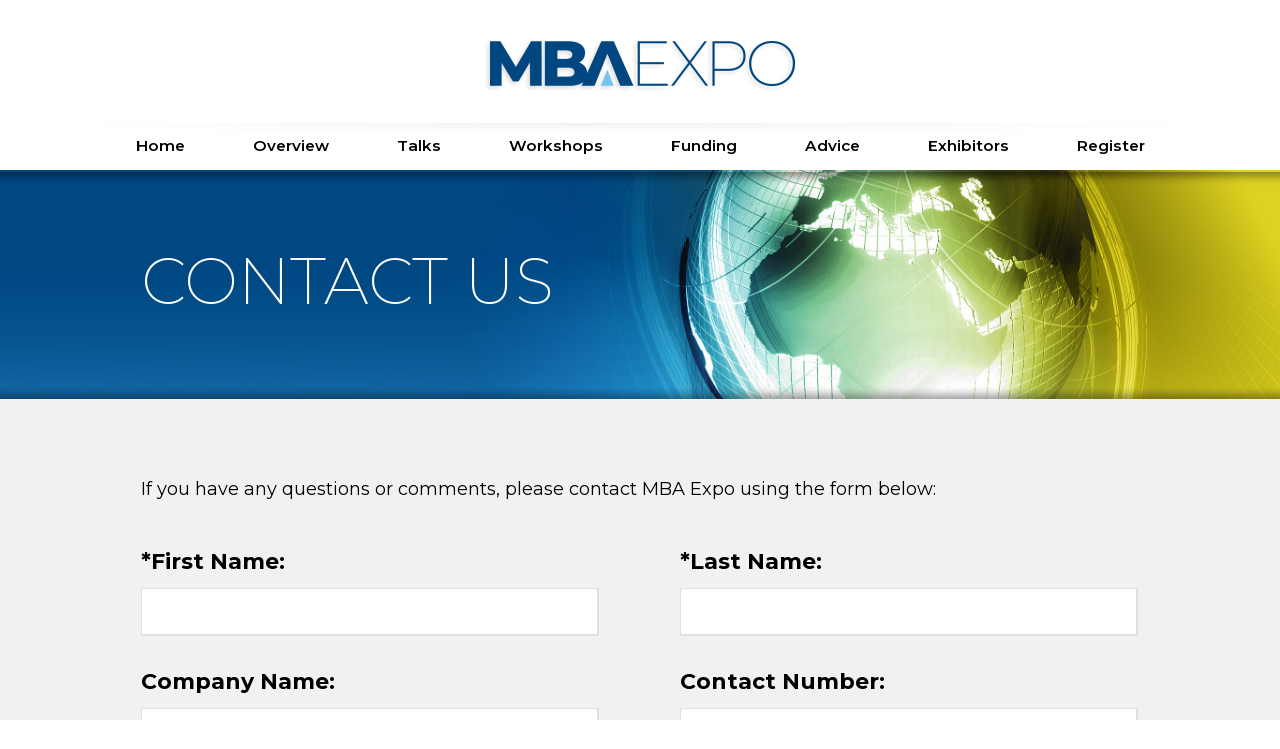

--- FILE ---
content_type: text/html; charset=utf-8
request_url: https://www.mbaexpo.co.za/sectioncontact.aspx?s=118
body_size: 10524
content:


<!DOCTYPE html>

<html lang="en">

<head><title>
	MBA Expo - Contact Us
</title><meta name="description" content="Africa's largest MBA event." /><meta http-equiv="content-type" content="text/html; charset=utf-8" /><meta name="viewport" content="width=device-width, initial-scale=1.0" /><link rel="stylesheet" type="text/css" href="/mbas/styles.css" media="all" /><link rel="icon" type="image/x-icon" href="/mbas/icons/mbasummiticon.ico" /><link href="https://fonts.googleapis.com/css?family=Montserrat:100,200,300,400,500,600,700,800" rel="stylesheet" />
    <script type="text/javascript" src="/mbas/scripts.js"></script>	    
</head>

<body>

<form name="aspnetForm" method="post" action="sectioncontact.aspx?s=118" onsubmit="javascript:return WebForm_OnSubmit();" id="aspnetForm" style="margin:0px; text-align:center;">
<div>
<input type="hidden" name="__EVENTTARGET" id="__EVENTTARGET" value="" />
<input type="hidden" name="__EVENTARGUMENT" id="__EVENTARGUMENT" value="" />
<input type="hidden" name="__VIEWSTATE" id="__VIEWSTATE" value="/wEPDwUKLTk1NjMxODgxN2RkVf053gawSNHXO4ie3xHTSHa3zpo=" />
</div>

<script type="text/javascript">
//<![CDATA[
var theForm = document.forms['aspnetForm'];
if (!theForm) {
    theForm = document.aspnetForm;
}
function __doPostBack(eventTarget, eventArgument) {
    if (!theForm.onsubmit || (theForm.onsubmit() != false)) {
        theForm.__EVENTTARGET.value = eventTarget;
        theForm.__EVENTARGUMENT.value = eventArgument;
        theForm.submit();
    }
}
//]]>
</script>


<script src="/WebResource.axd?d=KUprnlCXMwB4vpqgzggyYBzV1vlyoFs3z8pBH7zsz7_FRaJXZ1wTuaxkKXCN7brPGreuBcR6VKoxxmQf92ik4B-V1ho1&amp;t=638250708092864286" type="text/javascript"></script>


<script src="/ScriptResource.axd?d=N1BZGtIYc0ZPr0i4pLZ78LlPJLFcgLRaGVPSI5Vjt52BSJYAZV2JTxOB1L7Hbpk1c7kRln6Sry83LtPJa8IGZvwcw4TKQmx7qDK8XufKKePP8yIoRFp2woMAkXon6pRoySlej-joD5aFvp5aoOrUT7qxuFs1&amp;t=638250708092864286" type="text/javascript"></script>
<script src="/ScriptResource.axd?d=pvTwTuAU28lQDtLiPLuIU7NyR79fxIc21rYH7s2UA8Y7nvAhK43SRJZ895pAGvTSfbPyu9BrDqPPaYgaWWGw2tC6mtV-FjCV7BIaabgZq0zU1PPx7tiV7xPWYgWEzX2LrrqC4X0Q2YOBoLaKYIh6gfiX9-sDFmZPw-rPjYeGaMkCQsEG0&amp;t=637443131973680745" type="text/javascript"></script>
<script src="/ScriptResource.axd?d=_rh4hmFet-gMAsmBp3TZ-WvPnCvnQ5GS6C4Xuu9iIhH8min7geOw5sTp2VCEcQpzbh_Roam681VXT6_s4VyLlpIcvGHrB28zcUiALJw5nsyNUjQSQ7Fzo5rikuKPSI2tCwMh-MuhZjx8Xtn_3OOMzlb73MUdO7gql542Cio1oNUEJ4Nv0&amp;t=637443131973680745" type="text/javascript"></script>
<script type="text/javascript">
//<![CDATA[
function WebForm_OnSubmit() {
if (typeof(ValidatorOnSubmit) == "function" && ValidatorOnSubmit() == false) return false;
return true;
}
//]]>
</script>

<div>

	<input type="hidden" name="__VIEWSTATEGENERATOR" id="__VIEWSTATEGENERATOR" value="F163ECB1" />
	<input type="hidden" name="__EVENTVALIDATION" id="__EVENTVALIDATION" value="/wEWCALKxbDvCgLv4IvRCAKn9ovVCAKt2vP7DgKc4Z8TAsOYzaEEAr2+guMKAtrd+P0PM7fm9l3PEOsBDSW0uhRxSKsCR4U=" />
</div>

<!-- The ScriptManager control manages client script for Microsoft ASP.NET AJAX pages. By default, the ScriptManager control registers the script for the Microsoft AJAX Library with the page. This enables client script to use the type system extensions and to support features such as partial-page rendering and Web-service calls. It must be placed at the top of the page before any controls that intend to use it. The ScriptManager is also used by telerik controls. -->
<script type="text/javascript">
//<![CDATA[
Sys.WebForms.PageRequestManager._initialize('ctl00$ctl00$smWindow', document.getElementById('aspnetForm'));
Sys.WebForms.PageRequestManager.getInstance()._updateControls([], [], [], 90);
//]]>
</script>




<div class="divHeader" id="divHeader" style="visibility:visible;">        
    <a href="https://www.mbaexpo.co.za/"><img src="/mbas/images/mbaexpologo1.png" alt="MBA Expo" style="padding-top:40px;padding-bottom:10px;" border="0" /></a><!--<a href="https://www.jse.co.za/"><img src="/mbas/images/mbaslogojsesmall.png" alt="JSE" style="padding-top:36px;padding-bottom:15px;padding-left:40px;" border="0" /></a>-->    
    <div class="divNav">
        <span class="fontnav">
            

<!-- To allow users the ability to sort articles within sections, a querystring has been added i.e. "f". 1 has been added as the default value which means that the articles must be sorted by Most Recent. -->
<!-- To prevent the search engines from treating the dynamically generated url for the home page as a separate site which dilutes search engine rankings, we need to remove the url parameters, but only for the home page. This ensures that everything is pointing to the same main destination i.e. www.mbaexpo.co.za  -->

        <a href="./">Home</a>
    
        <a href="sectionoverview.aspx?s=110">Overview</a>
    
        <a href="eventagenda.aspx?s=111">Talks</a>
    
        <a href="workshopagenda.aspx?s=226">Workshops</a>
    
        <a href="sectionfunding.aspx?s=227">Funding</a>
    
        <a href="sectionadvice.aspx?s=229">Advice</a>
    
        <a href="sectionexhibitors.aspx?s=114">Exhibitors</a>
    
        <a href="sectionregister.aspx?s=115">Register</a>
    


            
        </span>
    </div>        
    <img src="/mbas/images/mbasshadowbody.png" alt="" style="position:fixed;z-index:10;width:100%;height:14px;display:block;" />    
</div>   

<div class="divHeaderBasic" id="divHeaderBasic">        
    <div class="divNav" style="height:54px;margin-top:6px;background-image:none;">
        <span class="fontnav">
            

<!-- To allow users the ability to sort articles within sections, a querystring has been added i.e. "f". 1 has been added as the default value which means that the articles must be sorted by Most Recent. -->
<!-- To prevent the search engines from treating the dynamically generated url for the home page as a separate site which dilutes search engine rankings, we need to remove the url parameters, but only for the home page. This ensures that everything is pointing to the same main destination i.e. www.mbaexpo.co.za  -->

        <a href="./">Home</a>
    
        <a href="sectionoverview.aspx?s=110">Overview</a>
    
        <a href="eventagenda.aspx?s=111">Talks</a>
    
        <a href="workshopagenda.aspx?s=226">Workshops</a>
    
        <a href="sectionfunding.aspx?s=227">Funding</a>
    
        <a href="sectionadvice.aspx?s=229">Advice</a>
    
        <a href="sectionexhibitors.aspx?s=114">Exhibitors</a>
    
        <a href="sectionregister.aspx?s=115">Register</a>
    


            
        </span>
    </div>    
    <img src="/mbas/images/mbasshadowbody.png" alt="" style="position:fixed;z-index:10;width:100%;height:14px;display:block;" />    
</div> 

<div class="divHeaderMobile" id="myDiv"> 
    <div style="width:100%;float:left;">
        <a href="https://www.mbaexpo.co.za/"><img src="/mbas/images/mbaexpologosmall.png" alt="MBA Expo" style="padding-top:18px;" border="0" /></a>        
    </div>
    <div style="width:15%;float:left;text-align:left;z-index:1;position:fixed;">
        <a href="javascript:void(0);" class="icon" onclick="myMobileMenu()"><img src="/mbas/images/mbasiconmenu.png" alt="" style="padding:20px;padding-left:18px;" border="0" /></a>
    </div>
    <div style="width:100%;float:right;text-align:right;z-index:0;position:fixed;">
        <!--<a href="https://www.jse.co.za/" target="_blank"><img src="/mbas/images/mbaslogojse.png" alt="JSE" style="height:14px;padding-top:22px;padding-right:18px;" border="0" /></a>-->
    </div>    
    <div class="mobilenav" id="myMobileNav">
        <img src="/mbas/images/mbasshadowbody.png" alt="" style="position:fixed;z-index:10;width:100%;height:14px;display:block;" />
        

<!-- To allow users the ability to sort articles within sections, a querystring has been added i.e. "f". 1 has been added as the default value which means that the articles must be sorted by Most Recent. -->
<!-- To prevent the search engines from treating the dynamically generated url for the home page as a separate site which dilutes search engine rankings, we need to remove the url parameters, but only for the home page. This ensures that everything is pointing to the same main destination i.e. www.mbaexpo.co.za  -->

        <a href="./">Home</a>
    
        <a href="sectionoverview.aspx?s=110">Overview</a>
    
        <a href="eventagenda.aspx?s=111">Talks</a>
    
        <a href="workshopagenda.aspx?s=226">Workshops</a>
    
        <a href="sectionfunding.aspx?s=227">Funding</a>
    
        <a href="sectionadvice.aspx?s=229">Advice</a>
    
        <a href="sectionexhibitors.aspx?s=114">Exhibitors</a>
    
        <a href="sectionregister.aspx?s=115">Register</a>
    



        <a href="javascript:void(0);" class="iconclose" onclick="myMobileMenu()" style="text-align:center;">X</a>
    </div>    
</div>




    										
	    

<div class="divSubIntro">
    <div class="divSubIntroHeader">
        <div style="width:100%;height:100%;display:table;">
            
                    <div style="display:table-cell;vertical-align:middle;">                          
                        <h1 style="line-height:17.4vw;color:#ffffff;padding-bottom:0.7vw;">
                            CONTACT US
                        </h1>    
                    </div>
                    
                    
                   
        </div>
    </div>
</div>


        <div class="divSubIntroMobile">
            <div class="divSubIntroHeaderMobile">
                <div style="width:100%;height:100%;display:table;">
                    <div style="display:table-cell;vertical-align:middle;"> 
                        <h1 style="font-size:36px;color:#ffffff;line-height:113px;">
                            CONTACT US
                        </h1> 
                    </div>
                </div>
            </div>
        </div>
        
     

													
    


						
    	
         		
            									

	
	


<div class="divSectionSpacing" style="background-color:#f1f1f1;">
    <div style="margin:auto;width:77.9%;text-align:left;">        
        <div id="ctl00_ctl00_cphBody_cphColumnBody_cphColumnMiddleParent_cphColumnMiddle_userSectionContactBody_pnContactBody" style="display:inline;">
	
            <div style="width:100%;background-color:#f1f1f1;">
                <div class="fontbody">                
                    <span id="ctl00_ctl00_cphBody_cphColumnBody_cphColumnMiddleParent_cphColumnMiddle_userSectionContactBody_lblSectionIntro">                        
                        If you have any questions or comments, please contact MBA Expo using the form below:
                    </span>
                </div>
            </div>  
            
            <div class="formwrapper">
                <!-- Start of Validation --> 
                <div id="ctl00_ctl00_cphBody_cphColumnBody_cphColumnMiddleParent_cphColumnMiddle_userSectionContactBody_vsContact" style="color:Red;display:none;">

	</div>
                <!-- End of Validation -->

                <!-- Start of Row --> 
                <div class="formtextboxrow">
                    <div style="width:100%;">
				        <span id="ctl00_ctl00_cphBody_cphColumnBody_cphColumnMiddleParent_cphColumnMiddle_userSectionContactBody_rfvFirstName" style="color:Red;display:none;">Enter your first name. </span>
                    
                        <span id="ctl00_ctl00_cphBody_cphColumnBody_cphColumnMiddleParent_cphColumnMiddle_userSectionContactBody_cvFirstName" style="color:Red;display:none;">You have entered an invalid first name. </span>
                					
				        <span id="ctl00_ctl00_cphBody_cphColumnBody_cphColumnMiddleParent_cphColumnMiddle_userSectionContactBody_revFirstName" style="color:Red;display:none;">Your first name must be a minimum of 2 characters and a maximum of 100 characters long. Also, it should not contain any numbers or special characters i.e. @ # ( ? ! etc. </span>
			        </div>

                    <div class="formfont">
                        <label for="ctl00_ctl00_cphBody_cphColumnBody_cphColumnMiddleParent_cphColumnMiddle_userSectionContactBody_tbFirstName" id="ctl00_ctl00_cphBody_cphColumnBody_cphColumnMiddleParent_cphColumnMiddle_userSectionContactBody_lblFirstName">*First Name:</label>
                    </div>
                    <input name="ctl00$ctl00$cphBody$cphColumnBody$cphColumnMiddleParent$cphColumnMiddle$userSectionContactBody$tbFirstName" type="text" maxlength="50" id="ctl00_ctl00_cphBody_cphColumnBody_cphColumnMiddleParent_cphColumnMiddle_userSectionContactBody_tbFirstName" class="formtextbox" />
                </div>
                <div class="formspacer">
                    &nbsp;
                </div>
                <div class="formtextboxrow">                    
                    <div style="width:100%;">
                        <span id="ctl00_ctl00_cphBody_cphColumnBody_cphColumnMiddleParent_cphColumnMiddle_userSectionContactBody_rfvLastName" style="color:Red;display:none;">Enter your last name. </span>
                    
                        <span id="ctl00_ctl00_cphBody_cphColumnBody_cphColumnMiddleParent_cphColumnMiddle_userSectionContactBody_cvLastName" style="color:Red;display:none;">You have entered an invalid last name. </span>
					
					    <span id="ctl00_ctl00_cphBody_cphColumnBody_cphColumnMiddleParent_cphColumnMiddle_userSectionContactBody_revLastName" style="color:Red;display:none;">Your last name must be a minimum of 2 characters and a maximum of 100 characters long. Also, it should not contain any numbers or special characters i.e. @ # ( ? ! etc. </span>
                    </div>

                    <div class="formfont">
                        <label for="ctl00_ctl00_cphBody_cphColumnBody_cphColumnMiddleParent_cphColumnMiddle_userSectionContactBody_tbLastName" id="ctl00_ctl00_cphBody_cphColumnBody_cphColumnMiddleParent_cphColumnMiddle_userSectionContactBody_lblLastName">*Last Name:</label>    
                    </div>
                    <input name="ctl00$ctl00$cphBody$cphColumnBody$cphColumnMiddleParent$cphColumnMiddle$userSectionContactBody$tbLastName" type="text" maxlength="50" id="ctl00_ctl00_cphBody_cphColumnBody_cphColumnMiddleParent_cphColumnMiddle_userSectionContactBody_tbLastName" class="formtextbox" /> 
                </div>
                <!-- End of Row --> 
                <!-- Start of Validation Spacer -->
                <div class="formspacer" style="width:100%">
                    &nbsp;
                </div>
                <!-- End of Validation Spacer -->
                <!-- Start of Row --> 
                <div class="formtextboxrow">
                    <div style="width:100%;">	
				        <span id="ctl00_ctl00_cphBody_cphColumnBody_cphColumnMiddleParent_cphColumnMiddle_userSectionContactBody_cvCompanyName" style="color:Red;display:none;">You have entered an invalid company name. </span>
					
				        <span id="ctl00_ctl00_cphBody_cphColumnBody_cphColumnMiddleParent_cphColumnMiddle_userSectionContactBody_revCompanyName" style="color:Red;display:none;">Your company name must be a minimum of 2 characters and a maximum of 200 characters long. </span>   
			        </div>
                    <div class="formfont">
                        <label for="ctl00_ctl00_cphBody_cphColumnBody_cphColumnMiddleParent_cphColumnMiddle_userSectionContactBody_tbCompanyName" id="ctl00_ctl00_cphBody_cphColumnBody_cphColumnMiddleParent_cphColumnMiddle_userSectionContactBody_lblCompanyName">Company Name:</label>
                    </div>
                    <input name="ctl00$ctl00$cphBody$cphColumnBody$cphColumnMiddleParent$cphColumnMiddle$userSectionContactBody$tbCompanyName" type="text" maxlength="50" id="ctl00_ctl00_cphBody_cphColumnBody_cphColumnMiddleParent_cphColumnMiddle_userSectionContactBody_tbCompanyName" class="formtextbox" /> 
                </div>
                <div class="formspacer">
                    &nbsp;
                </div>
                <div class="formtextboxrow"> 
                    <div style="width:100%;">
                        <span id="ctl00_ctl00_cphBody_cphColumnBody_cphColumnMiddleParent_cphColumnMiddle_userSectionContactBody_cvTelNumber" style="color:Red;display:none;">You have entered an invalid contact number. </span>
					
				        <span id="ctl00_ctl00_cphBody_cphColumnBody_cphColumnMiddleParent_cphColumnMiddle_userSectionContactBody_revTelNumber" style="color:Red;display:none;">Your contact number must be a minimum of 5 characters and a maximum of 50 characters long. Also, any special characters used should only be of the following type: . ( ) / \ : ; - +. </span>
                    </div>
                                       
                    <div class="formfont">
                        <label for="ctl00_ctl00_cphBody_cphColumnBody_cphColumnMiddleParent_cphColumnMiddle_userSectionContactBody_tbTelNumber" id="ctl00_ctl00_cphBody_cphColumnBody_cphColumnMiddleParent_cphColumnMiddle_userSectionContactBody_lblTelNumber">Contact Number:</label>                   
                    </div>
                    <input name="ctl00$ctl00$cphBody$cphColumnBody$cphColumnMiddleParent$cphColumnMiddle$userSectionContactBody$tbTelNumber" type="text" maxlength="50" id="ctl00_ctl00_cphBody_cphColumnBody_cphColumnMiddleParent_cphColumnMiddle_userSectionContactBody_tbTelNumber" class="formtextbox" />  
                </div>
                <!-- End of Row -->                 
                <div class="formspacer" style="width:100%">
                    &nbsp;
                </div>
                <!-- Start of Row --> 
                <div class="formtextboxrow" style="width:100%">
                    <div style="width:100%;">
					    <span id="ctl00_ctl00_cphBody_cphColumnBody_cphColumnMiddleParent_cphColumnMiddle_userSectionContactBody_rfvEmail" style="color:Red;display:none;">Enter your e-mail address. </span>                            
                    
                        <span id="ctl00_ctl00_cphBody_cphColumnBody_cphColumnMiddleParent_cphColumnMiddle_userSectionContactBody_cvEmail" style="color:Red;display:none;">You have entered an invalid e-mail address. </span>                             
                    
                        <span id="ctl00_ctl00_cphBody_cphColumnBody_cphColumnMiddleParent_cphColumnMiddle_userSectionContactBody_revEmail" style="color:Red;display:none;">Your e-mail address has not been entered in a valid format. Please check that there are no spaces at the beginning or end of the e-mail address. </span>
				    </div>
                    <div class="formfont">
                        <label for="ctl00_ctl00_cphBody_cphColumnBody_cphColumnMiddleParent_cphColumnMiddle_userSectionContactBody_tbEmail" id="ctl00_ctl00_cphBody_cphColumnBody_cphColumnMiddleParent_cphColumnMiddle_userSectionContactBody_lblEmailAddress">*Email Address:</label>
                    </div>
                    <input name="ctl00$ctl00$cphBody$cphColumnBody$cphColumnMiddleParent$cphColumnMiddle$userSectionContactBody$tbEmail" type="text" maxlength="50" id="ctl00_ctl00_cphBody_cphColumnBody_cphColumnMiddleParent_cphColumnMiddle_userSectionContactBody_tbEmail" class="formtextbox" />
                </div>
                <!-- End of Row --> 
                <div class="formspacer" style="width:100%">
                    &nbsp;
                </div>
                <!-- Start of Row --> 
                <div class="formtextboxrow" style="width:100%">
                    <div style="width:100%;">	
					    <span id="ctl00_ctl00_cphBody_cphColumnBody_cphColumnMiddleParent_cphColumnMiddle_userSectionContactBody_rfvMessage" style="color:Red;display:none;">Enter your message. </span>
                    
					    <span id="ctl00_ctl00_cphBody_cphColumnBody_cphColumnMiddleParent_cphColumnMiddle_userSectionContactBody_cvMessage" style="color:Red;display:none;">You have entered an invalid message. </span>
					
					    <span id="ctl00_ctl00_cphBody_cphColumnBody_cphColumnMiddleParent_cphColumnMiddle_userSectionContactBody_revMessage" style="color:Red;display:none;">Your message must be a minimum of 2 characters and a maximum of 1000 characters long. Also, it should not contain any special characters i.e. # ? ! etc. </span>
				    </div>

                    <div class="formfont">
                        <label for="ctl00_ctl00_cphBody_cphColumnBody_cphColumnMiddleParent_cphColumnMiddle_userSectionContactBody_tbMessage" id="ctl00_ctl00_cphBody_cphColumnBody_cphColumnMiddleParent_cphColumnMiddle_userSectionContactBody_lblMessage">*Message:</label>
                    </div>
                    <textarea name="ctl00$ctl00$cphBody$cphColumnBody$cphColumnMiddleParent$cphColumnMiddle$userSectionContactBody$tbMessage" rows="10" cols="20" id="ctl00_ctl00_cphBody_cphColumnBody_cphColumnMiddleParent_cphColumnMiddle_userSectionContactBody_tbMessage" class="formtextbox" style="height:120px;"></textarea> 
                </div>
                <!-- End of Row --> 
                <!-- Start of Row --> 
                <div class="formtextboxrow" style="width:100%;">
                    <div class="formtextvalidation">
                        
                    </div>
                    <div class="formfont">
                        <span id="ctl00_ctl00_cphBody_cphColumnBody_cphColumnMiddleParent_cphColumnMiddle_userSectionContactBody_lblVerification">*Verification:</span>
                    </div>
                    <div class="formcaptcha">
                        <a id="ctl00_ctl00_cphBody_cphColumnBody_cphColumnMiddleParent_cphColumnMiddle_userSectionContactBody_aRecaptcha"></a>   
                        

<script type="text/javascript" src='https://www.google.com/recaptcha/api.js'></script>
<div class="g-recaptcha" data-sitekey="6LeIoRchAAAAAE8Qzg-jhlHbVFhmc8f2nGl_XDIK"></div>                

                              
                    </div>  
                </div>
                <!-- End of Row -->    
                <!-- Start of Button -->
                <div>
	                <input type="submit" name="ctl00$ctl00$cphBody$cphColumnBody$cphColumnMiddleParent$cphColumnMiddle$userSectionContactBody$btnContact" value="SEND MESSAGE" onclick="if (typeof(Page_ClientValidate) == 'function') { if (Page_ClientValidate('vgContact') == false) { return false; }} ctl00_ctl00_cphBody_cphColumnBody_cphColumnMiddleParent_cphColumnMiddle_userSectionContactBody_btnContact.value = 'Please wait...';ctl00_ctl00_cphBody_cphColumnBody_cphColumnMiddleParent_cphColumnMiddle_userSectionContactBody_btnContact.disabled = true;__doPostBack('ctl00$ctl00$cphBody$cphColumnBody$cphColumnMiddleParent$cphColumnMiddle$userSectionContactBody$btnContact','');WebForm_DoPostBackWithOptions(new WebForm_PostBackOptions(&quot;ctl00$ctl00$cphBody$cphColumnBody$cphColumnMiddleParent$cphColumnMiddle$userSectionContactBody$btnContact&quot;, &quot;&quot;, true, &quot;vgContact&quot;, &quot;&quot;, false, false))" id="ctl00_ctl00_cphBody_cphColumnBody_cphColumnMiddleParent_cphColumnMiddle_userSectionContactBody_btnContact" class="formbutton" style="margin-top:20px;" />                    
	            </div>	       
                 <!-- End of Button -->             
            </div>
        </div>
        
</div>

        	
    </div>
</div>




        
  
	

        
    



	

<!-- Start of Dates -->

<div class="divDates" style="background-image:url('/mbas/images/mbasphotoscc.jpg');">
    <img src="/mbas/images/mbasshadowbody.png" alt="" style="width:100%;height:14px;display:block;" />  
    <div style="width:51vw;height:18vw;margin-left:auto;margin-top:11.5vw;padding-left:5.5vw;text-align:left;background-color:#000000;opacity:0.9;">
        <div><h1 style="padding-top:3.2vw;color:#ffffff;font-size:2.3vw;line-height:4vw;margin:0;">SANDTON CONVENTION CENTRE</h1></div>
        <div><h1 style="padding-top:0.6vw;color:#ffffff;font-size:4vw;line-height:2vw;margin:0;font-weight:300;">12 SEPTEMBER 2025</h1></div>
        <div><h1 style="padding-top:3.2vw;color:#ffffff;font-size:1vw;line-height:1vw;margin:0;font-weight:700;">DOORS OPEN AT 09H00 AND CLOSE AT 17H00</h1></div>
    </div> 
</div>

<div class="divDatesMobile" style="background-image:url('/mbas/images/mbasphotoscc1.jpg');">    
    <img src="/mbas/images/mbasshadowbody.png" alt="" style="width:100%;height:14px;display:block;" />  
    <div style="width:286px;height:100px;margin-top:14px;margin-left:auto;margin-right:auto;text-align:center;background-color:#000000;">
        <h1 style="padding-top:18px;color:#ffffff;font-size:12px;line-height:14px;margin:0;">SANDTON CONVENTION CENTRE</h1>
        <h1 style="padding-top:8px;color:#ffffff;font-size:22px;line-height:16px;margin:0;font-weight:300;">12 SEPTEMBER 2025</h1>
        <h1 style="padding-top:13px;color:#ffffff;font-size:10px;line-height:10px;margin:0;font-weight:700;">09H00-17H00</h1>
    </div> 
</div>

<!-- End of Dates -->



<div class="divFooter">                
    <span class="fontnavwhite" style="line-height:75px;">        
        

<!-- To allow users the ability to sort articles within sections, a querystring has been added i.e. "f". 1 has been added as the default value which means that the articles must be sorted by Most Recent. -->
<!-- To prevent the search engines from treating the dynamically generated url for the home page as a separate site which dilutes search engine rankings, we need to remove the url parameters, but only for the home page. This ensures that everything is pointing to the same main destination i.e. www.mbaexpo.co.za  -->

        <a href="sectionpartners.aspx?s=116">Partners</a>
    
        <a href="sectionmedia.aspx?s=117">Media</a>
    
        <a href="sectioncontact.aspx?s=118">Contact Us</a>
    


       
        <a href="https://twitter.com/MBA_coza" target="_blank" style="padding-left:28px;padding-right:10px;"><img src="/mbas/images/mbasicontwitter.png" width="22" height="23" alt="Follow us on Twitter" title="Follow us on Twitter" border="0" style="vertical-align:middle;padding-bottom:4px;" /></a>
        <a href="https://www.linkedin.com/company/mba-co-za" target="_blank" style="padding-left:8px;padding-right:10px;"><img src="/mbas/images/mbasiconlinkedin.png" width="25" height="23" alt="Follow us on LinkedIn" title="Follow us on LinkedIn" border="0" style="vertical-align:middle;padding-bottom:4px;" /></a>
        <a href="https://www.facebook.com/MBAcoza-103198821906519" target="_blank" style="padding-left:8px;padding-right:10px;"><img src="/mbas/images/mbasiconfacebook.png" width="22" height="23" alt="Join us on Facebook" title="Join us on Facebook" border="0" style="vertical-align:middle;padding-bottom:4px;" /></a>
        <a href="https://www.mba.co.za/rssfeeds.aspx?s=55" target="_blank" style="padding-left:8px;"><img src="/mbas/images/mbasiconrss.png" width="22" height="23" alt="Get highlights via RSS" title="Get highlights via RSS" border="0" style="vertical-align:middle;padding-bottom:4px;" /></a>
    </span>
</div>    

<div class="divFooterMobile"> 
    <div class="fontnavwhite" style="padding-top:26px;font-size:14px;line-height:30px;">
        

<!-- To allow users the ability to sort articles within sections, a querystring has been added i.e. "f". 1 has been added as the default value which means that the articles must be sorted by Most Recent. -->
<!-- To prevent the search engines from treating the dynamically generated url for the home page as a separate site which dilutes search engine rankings, we need to remove the url parameters, but only for the home page. This ensures that everything is pointing to the same main destination i.e. www.mbaexpo.co.za  -->

        <a href="sectionpartners.aspx?s=116">Partners</a>
    
        <a href="sectionmedia.aspx?s=117">Media</a>
    
        <a href="sectioncontact.aspx?s=118">Contact Us</a>
    


            
    </div>
    <div style="padding-top:20px;">
        <a href="https://twitter.com/MBA_coza" target="_blank" style="padding-right:10px;"><img src="/mbas/images/mbasicontwitter.png" width="22" height="23" alt="Follow us on Twitter" title="Follow us on Twitter" border="0" style="vertical-align:middle;padding-bottom:4px;" /></a>
        <a href="https://www.linkedin.com/company/mba-co-za" target="_blank" style="padding-left:8px;padding-right:10px;"><img src="/mbas/images/mbasiconlinkedin.png" width="25" height="23" alt="Follow us on LinkedIn" title="Follow us on LinkedIn" border="0" style="vertical-align:middle;padding-bottom:4px;" /></a>
        <a href="https://www.facebook.com/MBAcoza-103198821906519" target="_blank" style="padding-left:8px;padding-right:10px;"><img src="/mbas/images/mbasiconfacebook.png" width="22" height="23" alt="Join us on Facebook" title="Join us on Facebook" border="0" style="vertical-align:middle;padding-bottom:4px;" /></a>
        <a href="https://www.mba.co.za/rssfeeds.aspx?s=55" target="_blank" style="padding-left:8px;"><img src="/mbas/images/mbasiconrss.png" width="22" height="23" alt="Get highlights via RSS" title="Get highlights via RSS" border="0" style="vertical-align:middle;padding-bottom:4px;" /></a>
    </div>
</div>

            

<script type="text/javascript">
//<![CDATA[
var Page_ValidationSummaries =  new Array(document.getElementById("ctl00_ctl00_cphBody_cphColumnBody_cphColumnMiddleParent_cphColumnMiddle_userSectionContactBody_vsContact"));
var Page_Validators =  new Array(document.getElementById("ctl00_ctl00_cphBody_cphColumnBody_cphColumnMiddleParent_cphColumnMiddle_userSectionContactBody_rfvFirstName"), document.getElementById("ctl00_ctl00_cphBody_cphColumnBody_cphColumnMiddleParent_cphColumnMiddle_userSectionContactBody_cvFirstName"), document.getElementById("ctl00_ctl00_cphBody_cphColumnBody_cphColumnMiddleParent_cphColumnMiddle_userSectionContactBody_revFirstName"), document.getElementById("ctl00_ctl00_cphBody_cphColumnBody_cphColumnMiddleParent_cphColumnMiddle_userSectionContactBody_rfvLastName"), document.getElementById("ctl00_ctl00_cphBody_cphColumnBody_cphColumnMiddleParent_cphColumnMiddle_userSectionContactBody_cvLastName"), document.getElementById("ctl00_ctl00_cphBody_cphColumnBody_cphColumnMiddleParent_cphColumnMiddle_userSectionContactBody_revLastName"), document.getElementById("ctl00_ctl00_cphBody_cphColumnBody_cphColumnMiddleParent_cphColumnMiddle_userSectionContactBody_cvCompanyName"), document.getElementById("ctl00_ctl00_cphBody_cphColumnBody_cphColumnMiddleParent_cphColumnMiddle_userSectionContactBody_revCompanyName"), document.getElementById("ctl00_ctl00_cphBody_cphColumnBody_cphColumnMiddleParent_cphColumnMiddle_userSectionContactBody_cvTelNumber"), document.getElementById("ctl00_ctl00_cphBody_cphColumnBody_cphColumnMiddleParent_cphColumnMiddle_userSectionContactBody_revTelNumber"), document.getElementById("ctl00_ctl00_cphBody_cphColumnBody_cphColumnMiddleParent_cphColumnMiddle_userSectionContactBody_rfvEmail"), document.getElementById("ctl00_ctl00_cphBody_cphColumnBody_cphColumnMiddleParent_cphColumnMiddle_userSectionContactBody_cvEmail"), document.getElementById("ctl00_ctl00_cphBody_cphColumnBody_cphColumnMiddleParent_cphColumnMiddle_userSectionContactBody_revEmail"), document.getElementById("ctl00_ctl00_cphBody_cphColumnBody_cphColumnMiddleParent_cphColumnMiddle_userSectionContactBody_rfvMessage"), document.getElementById("ctl00_ctl00_cphBody_cphColumnBody_cphColumnMiddleParent_cphColumnMiddle_userSectionContactBody_cvMessage"), document.getElementById("ctl00_ctl00_cphBody_cphColumnBody_cphColumnMiddleParent_cphColumnMiddle_userSectionContactBody_revMessage"));
//]]>
</script>

<script type="text/javascript">
//<![CDATA[
var ctl00_ctl00_cphBody_cphColumnBody_cphColumnMiddleParent_cphColumnMiddle_userSectionContactBody_vsContact = document.all ? document.all["ctl00_ctl00_cphBody_cphColumnBody_cphColumnMiddleParent_cphColumnMiddle_userSectionContactBody_vsContact"] : document.getElementById("ctl00_ctl00_cphBody_cphColumnBody_cphColumnMiddleParent_cphColumnMiddle_userSectionContactBody_vsContact");
ctl00_ctl00_cphBody_cphColumnBody_cphColumnMiddleParent_cphColumnMiddle_userSectionContactBody_vsContact.showmessagebox = "True";
ctl00_ctl00_cphBody_cphColumnBody_cphColumnMiddleParent_cphColumnMiddle_userSectionContactBody_vsContact.showsummary = "False";
ctl00_ctl00_cphBody_cphColumnBody_cphColumnMiddleParent_cphColumnMiddle_userSectionContactBody_vsContact.validationGroup = "vgContact";
var ctl00_ctl00_cphBody_cphColumnBody_cphColumnMiddleParent_cphColumnMiddle_userSectionContactBody_rfvFirstName = document.all ? document.all["ctl00_ctl00_cphBody_cphColumnBody_cphColumnMiddleParent_cphColumnMiddle_userSectionContactBody_rfvFirstName"] : document.getElementById("ctl00_ctl00_cphBody_cphColumnBody_cphColumnMiddleParent_cphColumnMiddle_userSectionContactBody_rfvFirstName");
ctl00_ctl00_cphBody_cphColumnBody_cphColumnMiddleParent_cphColumnMiddle_userSectionContactBody_rfvFirstName.controltovalidate = "ctl00_ctl00_cphBody_cphColumnBody_cphColumnMiddleParent_cphColumnMiddle_userSectionContactBody_tbFirstName";
ctl00_ctl00_cphBody_cphColumnBody_cphColumnMiddleParent_cphColumnMiddle_userSectionContactBody_rfvFirstName.focusOnError = "t";
ctl00_ctl00_cphBody_cphColumnBody_cphColumnMiddleParent_cphColumnMiddle_userSectionContactBody_rfvFirstName.errormessage = "Enter your first name. ";
ctl00_ctl00_cphBody_cphColumnBody_cphColumnMiddleParent_cphColumnMiddle_userSectionContactBody_rfvFirstName.display = "Dynamic";
ctl00_ctl00_cphBody_cphColumnBody_cphColumnMiddleParent_cphColumnMiddle_userSectionContactBody_rfvFirstName.validationGroup = "vgContact";
ctl00_ctl00_cphBody_cphColumnBody_cphColumnMiddleParent_cphColumnMiddle_userSectionContactBody_rfvFirstName.evaluationfunction = "RequiredFieldValidatorEvaluateIsValid";
ctl00_ctl00_cphBody_cphColumnBody_cphColumnMiddleParent_cphColumnMiddle_userSectionContactBody_rfvFirstName.initialvalue = "";
var ctl00_ctl00_cphBody_cphColumnBody_cphColumnMiddleParent_cphColumnMiddle_userSectionContactBody_cvFirstName = document.all ? document.all["ctl00_ctl00_cphBody_cphColumnBody_cphColumnMiddleParent_cphColumnMiddle_userSectionContactBody_cvFirstName"] : document.getElementById("ctl00_ctl00_cphBody_cphColumnBody_cphColumnMiddleParent_cphColumnMiddle_userSectionContactBody_cvFirstName");
ctl00_ctl00_cphBody_cphColumnBody_cphColumnMiddleParent_cphColumnMiddle_userSectionContactBody_cvFirstName.controltovalidate = "ctl00_ctl00_cphBody_cphColumnBody_cphColumnMiddleParent_cphColumnMiddle_userSectionContactBody_tbFirstName";
ctl00_ctl00_cphBody_cphColumnBody_cphColumnMiddleParent_cphColumnMiddle_userSectionContactBody_cvFirstName.focusOnError = "t";
ctl00_ctl00_cphBody_cphColumnBody_cphColumnMiddleParent_cphColumnMiddle_userSectionContactBody_cvFirstName.errormessage = "You have entered an invalid first name. ";
ctl00_ctl00_cphBody_cphColumnBody_cphColumnMiddleParent_cphColumnMiddle_userSectionContactBody_cvFirstName.display = "Dynamic";
ctl00_ctl00_cphBody_cphColumnBody_cphColumnMiddleParent_cphColumnMiddle_userSectionContactBody_cvFirstName.validationGroup = "vgContact";
ctl00_ctl00_cphBody_cphColumnBody_cphColumnMiddleParent_cphColumnMiddle_userSectionContactBody_cvFirstName.evaluationfunction = "CompareValidatorEvaluateIsValid";
ctl00_ctl00_cphBody_cphColumnBody_cphColumnMiddleParent_cphColumnMiddle_userSectionContactBody_cvFirstName.operator = "DataTypeCheck";
var ctl00_ctl00_cphBody_cphColumnBody_cphColumnMiddleParent_cphColumnMiddle_userSectionContactBody_revFirstName = document.all ? document.all["ctl00_ctl00_cphBody_cphColumnBody_cphColumnMiddleParent_cphColumnMiddle_userSectionContactBody_revFirstName"] : document.getElementById("ctl00_ctl00_cphBody_cphColumnBody_cphColumnMiddleParent_cphColumnMiddle_userSectionContactBody_revFirstName");
ctl00_ctl00_cphBody_cphColumnBody_cphColumnMiddleParent_cphColumnMiddle_userSectionContactBody_revFirstName.controltovalidate = "ctl00_ctl00_cphBody_cphColumnBody_cphColumnMiddleParent_cphColumnMiddle_userSectionContactBody_tbFirstName";
ctl00_ctl00_cphBody_cphColumnBody_cphColumnMiddleParent_cphColumnMiddle_userSectionContactBody_revFirstName.focusOnError = "t";
ctl00_ctl00_cphBody_cphColumnBody_cphColumnMiddleParent_cphColumnMiddle_userSectionContactBody_revFirstName.errormessage = "Your first name must be a minimum of 2 characters and a maximum of 100 characters long. Also, it should not contain any numbers or special characters i.e. @ # ( ? ! etc. ";
ctl00_ctl00_cphBody_cphColumnBody_cphColumnMiddleParent_cphColumnMiddle_userSectionContactBody_revFirstName.display = "Dynamic";
ctl00_ctl00_cphBody_cphColumnBody_cphColumnMiddleParent_cphColumnMiddle_userSectionContactBody_revFirstName.validationGroup = "vgContact";
ctl00_ctl00_cphBody_cphColumnBody_cphColumnMiddleParent_cphColumnMiddle_userSectionContactBody_revFirstName.evaluationfunction = "RegularExpressionValidatorEvaluateIsValid";
ctl00_ctl00_cphBody_cphColumnBody_cphColumnMiddleParent_cphColumnMiddle_userSectionContactBody_revFirstName.validationexpression = "^([\\u00c0-\\u01ffa-zA-Z\\^\\.\\\'\\~\\`\\,\\-\\–\\s]{2,100})$";
var ctl00_ctl00_cphBody_cphColumnBody_cphColumnMiddleParent_cphColumnMiddle_userSectionContactBody_rfvLastName = document.all ? document.all["ctl00_ctl00_cphBody_cphColumnBody_cphColumnMiddleParent_cphColumnMiddle_userSectionContactBody_rfvLastName"] : document.getElementById("ctl00_ctl00_cphBody_cphColumnBody_cphColumnMiddleParent_cphColumnMiddle_userSectionContactBody_rfvLastName");
ctl00_ctl00_cphBody_cphColumnBody_cphColumnMiddleParent_cphColumnMiddle_userSectionContactBody_rfvLastName.controltovalidate = "ctl00_ctl00_cphBody_cphColumnBody_cphColumnMiddleParent_cphColumnMiddle_userSectionContactBody_tbLastName";
ctl00_ctl00_cphBody_cphColumnBody_cphColumnMiddleParent_cphColumnMiddle_userSectionContactBody_rfvLastName.focusOnError = "t";
ctl00_ctl00_cphBody_cphColumnBody_cphColumnMiddleParent_cphColumnMiddle_userSectionContactBody_rfvLastName.errormessage = "Enter your last name. ";
ctl00_ctl00_cphBody_cphColumnBody_cphColumnMiddleParent_cphColumnMiddle_userSectionContactBody_rfvLastName.display = "Dynamic";
ctl00_ctl00_cphBody_cphColumnBody_cphColumnMiddleParent_cphColumnMiddle_userSectionContactBody_rfvLastName.validationGroup = "vgContact";
ctl00_ctl00_cphBody_cphColumnBody_cphColumnMiddleParent_cphColumnMiddle_userSectionContactBody_rfvLastName.evaluationfunction = "RequiredFieldValidatorEvaluateIsValid";
ctl00_ctl00_cphBody_cphColumnBody_cphColumnMiddleParent_cphColumnMiddle_userSectionContactBody_rfvLastName.initialvalue = "";
var ctl00_ctl00_cphBody_cphColumnBody_cphColumnMiddleParent_cphColumnMiddle_userSectionContactBody_cvLastName = document.all ? document.all["ctl00_ctl00_cphBody_cphColumnBody_cphColumnMiddleParent_cphColumnMiddle_userSectionContactBody_cvLastName"] : document.getElementById("ctl00_ctl00_cphBody_cphColumnBody_cphColumnMiddleParent_cphColumnMiddle_userSectionContactBody_cvLastName");
ctl00_ctl00_cphBody_cphColumnBody_cphColumnMiddleParent_cphColumnMiddle_userSectionContactBody_cvLastName.controltovalidate = "ctl00_ctl00_cphBody_cphColumnBody_cphColumnMiddleParent_cphColumnMiddle_userSectionContactBody_tbLastName";
ctl00_ctl00_cphBody_cphColumnBody_cphColumnMiddleParent_cphColumnMiddle_userSectionContactBody_cvLastName.focusOnError = "t";
ctl00_ctl00_cphBody_cphColumnBody_cphColumnMiddleParent_cphColumnMiddle_userSectionContactBody_cvLastName.errormessage = "You have entered an invalid last name. ";
ctl00_ctl00_cphBody_cphColumnBody_cphColumnMiddleParent_cphColumnMiddle_userSectionContactBody_cvLastName.display = "Dynamic";
ctl00_ctl00_cphBody_cphColumnBody_cphColumnMiddleParent_cphColumnMiddle_userSectionContactBody_cvLastName.validationGroup = "vgContact";
ctl00_ctl00_cphBody_cphColumnBody_cphColumnMiddleParent_cphColumnMiddle_userSectionContactBody_cvLastName.evaluationfunction = "CompareValidatorEvaluateIsValid";
ctl00_ctl00_cphBody_cphColumnBody_cphColumnMiddleParent_cphColumnMiddle_userSectionContactBody_cvLastName.operator = "DataTypeCheck";
var ctl00_ctl00_cphBody_cphColumnBody_cphColumnMiddleParent_cphColumnMiddle_userSectionContactBody_revLastName = document.all ? document.all["ctl00_ctl00_cphBody_cphColumnBody_cphColumnMiddleParent_cphColumnMiddle_userSectionContactBody_revLastName"] : document.getElementById("ctl00_ctl00_cphBody_cphColumnBody_cphColumnMiddleParent_cphColumnMiddle_userSectionContactBody_revLastName");
ctl00_ctl00_cphBody_cphColumnBody_cphColumnMiddleParent_cphColumnMiddle_userSectionContactBody_revLastName.controltovalidate = "ctl00_ctl00_cphBody_cphColumnBody_cphColumnMiddleParent_cphColumnMiddle_userSectionContactBody_tbLastName";
ctl00_ctl00_cphBody_cphColumnBody_cphColumnMiddleParent_cphColumnMiddle_userSectionContactBody_revLastName.focusOnError = "t";
ctl00_ctl00_cphBody_cphColumnBody_cphColumnMiddleParent_cphColumnMiddle_userSectionContactBody_revLastName.errormessage = "Your last name must be a minimum of 2 characters and a maximum of 100 characters long. Also, it should not contain any numbers or special characters i.e. @ # ( ? ! etc. ";
ctl00_ctl00_cphBody_cphColumnBody_cphColumnMiddleParent_cphColumnMiddle_userSectionContactBody_revLastName.display = "Dynamic";
ctl00_ctl00_cphBody_cphColumnBody_cphColumnMiddleParent_cphColumnMiddle_userSectionContactBody_revLastName.validationGroup = "revLastName";
ctl00_ctl00_cphBody_cphColumnBody_cphColumnMiddleParent_cphColumnMiddle_userSectionContactBody_revLastName.evaluationfunction = "RegularExpressionValidatorEvaluateIsValid";
ctl00_ctl00_cphBody_cphColumnBody_cphColumnMiddleParent_cphColumnMiddle_userSectionContactBody_revLastName.validationexpression = "^([\\u00c0-\\u01ffa-zA-Z\\^\\.\\\'\\~\\`\\,\\-\\–\\s]{2,100})$";
var ctl00_ctl00_cphBody_cphColumnBody_cphColumnMiddleParent_cphColumnMiddle_userSectionContactBody_cvCompanyName = document.all ? document.all["ctl00_ctl00_cphBody_cphColumnBody_cphColumnMiddleParent_cphColumnMiddle_userSectionContactBody_cvCompanyName"] : document.getElementById("ctl00_ctl00_cphBody_cphColumnBody_cphColumnMiddleParent_cphColumnMiddle_userSectionContactBody_cvCompanyName");
ctl00_ctl00_cphBody_cphColumnBody_cphColumnMiddleParent_cphColumnMiddle_userSectionContactBody_cvCompanyName.controltovalidate = "ctl00_ctl00_cphBody_cphColumnBody_cphColumnMiddleParent_cphColumnMiddle_userSectionContactBody_tbCompanyName";
ctl00_ctl00_cphBody_cphColumnBody_cphColumnMiddleParent_cphColumnMiddle_userSectionContactBody_cvCompanyName.focusOnError = "t";
ctl00_ctl00_cphBody_cphColumnBody_cphColumnMiddleParent_cphColumnMiddle_userSectionContactBody_cvCompanyName.errormessage = "You have entered an invalid company name. ";
ctl00_ctl00_cphBody_cphColumnBody_cphColumnMiddleParent_cphColumnMiddle_userSectionContactBody_cvCompanyName.display = "Dynamic";
ctl00_ctl00_cphBody_cphColumnBody_cphColumnMiddleParent_cphColumnMiddle_userSectionContactBody_cvCompanyName.validationGroup = "vgContact";
ctl00_ctl00_cphBody_cphColumnBody_cphColumnMiddleParent_cphColumnMiddle_userSectionContactBody_cvCompanyName.evaluationfunction = "CompareValidatorEvaluateIsValid";
ctl00_ctl00_cphBody_cphColumnBody_cphColumnMiddleParent_cphColumnMiddle_userSectionContactBody_cvCompanyName.operator = "DataTypeCheck";
var ctl00_ctl00_cphBody_cphColumnBody_cphColumnMiddleParent_cphColumnMiddle_userSectionContactBody_revCompanyName = document.all ? document.all["ctl00_ctl00_cphBody_cphColumnBody_cphColumnMiddleParent_cphColumnMiddle_userSectionContactBody_revCompanyName"] : document.getElementById("ctl00_ctl00_cphBody_cphColumnBody_cphColumnMiddleParent_cphColumnMiddle_userSectionContactBody_revCompanyName");
ctl00_ctl00_cphBody_cphColumnBody_cphColumnMiddleParent_cphColumnMiddle_userSectionContactBody_revCompanyName.controltovalidate = "ctl00_ctl00_cphBody_cphColumnBody_cphColumnMiddleParent_cphColumnMiddle_userSectionContactBody_tbCompanyName";
ctl00_ctl00_cphBody_cphColumnBody_cphColumnMiddleParent_cphColumnMiddle_userSectionContactBody_revCompanyName.focusOnError = "t";
ctl00_ctl00_cphBody_cphColumnBody_cphColumnMiddleParent_cphColumnMiddle_userSectionContactBody_revCompanyName.errormessage = "Your company name must be a minimum of 2 characters and a maximum of 200 characters long. ";
ctl00_ctl00_cphBody_cphColumnBody_cphColumnMiddleParent_cphColumnMiddle_userSectionContactBody_revCompanyName.display = "Dynamic";
ctl00_ctl00_cphBody_cphColumnBody_cphColumnMiddleParent_cphColumnMiddle_userSectionContactBody_revCompanyName.validationGroup = "vgContact";
ctl00_ctl00_cphBody_cphColumnBody_cphColumnMiddleParent_cphColumnMiddle_userSectionContactBody_revCompanyName.evaluationfunction = "RegularExpressionValidatorEvaluateIsValid";
ctl00_ctl00_cphBody_cphColumnBody_cphColumnMiddleParent_cphColumnMiddle_userSectionContactBody_revCompanyName.validationexpression = "^([\\u00c0-\\u01ffa-zA-Z0-9\\&\\+\\@\\!\\^\\:\\;\\(\\)\\\\\\/\\.\\’\\‘\\\'\\~\\`\\,\\-\\–\\s]{2,200})$";
var ctl00_ctl00_cphBody_cphColumnBody_cphColumnMiddleParent_cphColumnMiddle_userSectionContactBody_cvTelNumber = document.all ? document.all["ctl00_ctl00_cphBody_cphColumnBody_cphColumnMiddleParent_cphColumnMiddle_userSectionContactBody_cvTelNumber"] : document.getElementById("ctl00_ctl00_cphBody_cphColumnBody_cphColumnMiddleParent_cphColumnMiddle_userSectionContactBody_cvTelNumber");
ctl00_ctl00_cphBody_cphColumnBody_cphColumnMiddleParent_cphColumnMiddle_userSectionContactBody_cvTelNumber.controltovalidate = "ctl00_ctl00_cphBody_cphColumnBody_cphColumnMiddleParent_cphColumnMiddle_userSectionContactBody_tbTelNumber";
ctl00_ctl00_cphBody_cphColumnBody_cphColumnMiddleParent_cphColumnMiddle_userSectionContactBody_cvTelNumber.focusOnError = "t";
ctl00_ctl00_cphBody_cphColumnBody_cphColumnMiddleParent_cphColumnMiddle_userSectionContactBody_cvTelNumber.errormessage = "You have entered an invalid contact number. ";
ctl00_ctl00_cphBody_cphColumnBody_cphColumnMiddleParent_cphColumnMiddle_userSectionContactBody_cvTelNumber.display = "Dynamic";
ctl00_ctl00_cphBody_cphColumnBody_cphColumnMiddleParent_cphColumnMiddle_userSectionContactBody_cvTelNumber.validationGroup = "vgContact";
ctl00_ctl00_cphBody_cphColumnBody_cphColumnMiddleParent_cphColumnMiddle_userSectionContactBody_cvTelNumber.evaluationfunction = "CompareValidatorEvaluateIsValid";
ctl00_ctl00_cphBody_cphColumnBody_cphColumnMiddleParent_cphColumnMiddle_userSectionContactBody_cvTelNumber.operator = "DataTypeCheck";
var ctl00_ctl00_cphBody_cphColumnBody_cphColumnMiddleParent_cphColumnMiddle_userSectionContactBody_revTelNumber = document.all ? document.all["ctl00_ctl00_cphBody_cphColumnBody_cphColumnMiddleParent_cphColumnMiddle_userSectionContactBody_revTelNumber"] : document.getElementById("ctl00_ctl00_cphBody_cphColumnBody_cphColumnMiddleParent_cphColumnMiddle_userSectionContactBody_revTelNumber");
ctl00_ctl00_cphBody_cphColumnBody_cphColumnMiddleParent_cphColumnMiddle_userSectionContactBody_revTelNumber.controltovalidate = "ctl00_ctl00_cphBody_cphColumnBody_cphColumnMiddleParent_cphColumnMiddle_userSectionContactBody_tbTelNumber";
ctl00_ctl00_cphBody_cphColumnBody_cphColumnMiddleParent_cphColumnMiddle_userSectionContactBody_revTelNumber.focusOnError = "t";
ctl00_ctl00_cphBody_cphColumnBody_cphColumnMiddleParent_cphColumnMiddle_userSectionContactBody_revTelNumber.errormessage = "Your contact number must be a minimum of 5 characters and a maximum of 50 characters long. Also, any special characters used should only be of the following type: . ( ) / \\ : ; - +. ";
ctl00_ctl00_cphBody_cphColumnBody_cphColumnMiddleParent_cphColumnMiddle_userSectionContactBody_revTelNumber.display = "Dynamic";
ctl00_ctl00_cphBody_cphColumnBody_cphColumnMiddleParent_cphColumnMiddle_userSectionContactBody_revTelNumber.validationGroup = "vgContact";
ctl00_ctl00_cphBody_cphColumnBody_cphColumnMiddleParent_cphColumnMiddle_userSectionContactBody_revTelNumber.evaluationfunction = "RegularExpressionValidatorEvaluateIsValid";
ctl00_ctl00_cphBody_cphColumnBody_cphColumnMiddleParent_cphColumnMiddle_userSectionContactBody_revTelNumber.validationexpression = "^([a-zA-Z0-9\\.\\\\\\/\\(\\)\\+\\:\\;\\\'\\-\\–\\s]{5,50})$";
var ctl00_ctl00_cphBody_cphColumnBody_cphColumnMiddleParent_cphColumnMiddle_userSectionContactBody_rfvEmail = document.all ? document.all["ctl00_ctl00_cphBody_cphColumnBody_cphColumnMiddleParent_cphColumnMiddle_userSectionContactBody_rfvEmail"] : document.getElementById("ctl00_ctl00_cphBody_cphColumnBody_cphColumnMiddleParent_cphColumnMiddle_userSectionContactBody_rfvEmail");
ctl00_ctl00_cphBody_cphColumnBody_cphColumnMiddleParent_cphColumnMiddle_userSectionContactBody_rfvEmail.controltovalidate = "ctl00_ctl00_cphBody_cphColumnBody_cphColumnMiddleParent_cphColumnMiddle_userSectionContactBody_tbEmail";
ctl00_ctl00_cphBody_cphColumnBody_cphColumnMiddleParent_cphColumnMiddle_userSectionContactBody_rfvEmail.focusOnError = "t";
ctl00_ctl00_cphBody_cphColumnBody_cphColumnMiddleParent_cphColumnMiddle_userSectionContactBody_rfvEmail.errormessage = "Enter your e-mail address. ";
ctl00_ctl00_cphBody_cphColumnBody_cphColumnMiddleParent_cphColumnMiddle_userSectionContactBody_rfvEmail.display = "Dynamic";
ctl00_ctl00_cphBody_cphColumnBody_cphColumnMiddleParent_cphColumnMiddle_userSectionContactBody_rfvEmail.validationGroup = "vgContact";
ctl00_ctl00_cphBody_cphColumnBody_cphColumnMiddleParent_cphColumnMiddle_userSectionContactBody_rfvEmail.evaluationfunction = "RequiredFieldValidatorEvaluateIsValid";
ctl00_ctl00_cphBody_cphColumnBody_cphColumnMiddleParent_cphColumnMiddle_userSectionContactBody_rfvEmail.initialvalue = "";
var ctl00_ctl00_cphBody_cphColumnBody_cphColumnMiddleParent_cphColumnMiddle_userSectionContactBody_cvEmail = document.all ? document.all["ctl00_ctl00_cphBody_cphColumnBody_cphColumnMiddleParent_cphColumnMiddle_userSectionContactBody_cvEmail"] : document.getElementById("ctl00_ctl00_cphBody_cphColumnBody_cphColumnMiddleParent_cphColumnMiddle_userSectionContactBody_cvEmail");
ctl00_ctl00_cphBody_cphColumnBody_cphColumnMiddleParent_cphColumnMiddle_userSectionContactBody_cvEmail.controltovalidate = "ctl00_ctl00_cphBody_cphColumnBody_cphColumnMiddleParent_cphColumnMiddle_userSectionContactBody_tbEmail";
ctl00_ctl00_cphBody_cphColumnBody_cphColumnMiddleParent_cphColumnMiddle_userSectionContactBody_cvEmail.focusOnError = "t";
ctl00_ctl00_cphBody_cphColumnBody_cphColumnMiddleParent_cphColumnMiddle_userSectionContactBody_cvEmail.errormessage = "You have entered an invalid e-mail address. ";
ctl00_ctl00_cphBody_cphColumnBody_cphColumnMiddleParent_cphColumnMiddle_userSectionContactBody_cvEmail.display = "Dynamic";
ctl00_ctl00_cphBody_cphColumnBody_cphColumnMiddleParent_cphColumnMiddle_userSectionContactBody_cvEmail.validationGroup = "vgContact";
ctl00_ctl00_cphBody_cphColumnBody_cphColumnMiddleParent_cphColumnMiddle_userSectionContactBody_cvEmail.evaluationfunction = "CompareValidatorEvaluateIsValid";
ctl00_ctl00_cphBody_cphColumnBody_cphColumnMiddleParent_cphColumnMiddle_userSectionContactBody_cvEmail.operator = "DataTypeCheck";
var ctl00_ctl00_cphBody_cphColumnBody_cphColumnMiddleParent_cphColumnMiddle_userSectionContactBody_revEmail = document.all ? document.all["ctl00_ctl00_cphBody_cphColumnBody_cphColumnMiddleParent_cphColumnMiddle_userSectionContactBody_revEmail"] : document.getElementById("ctl00_ctl00_cphBody_cphColumnBody_cphColumnMiddleParent_cphColumnMiddle_userSectionContactBody_revEmail");
ctl00_ctl00_cphBody_cphColumnBody_cphColumnMiddleParent_cphColumnMiddle_userSectionContactBody_revEmail.controltovalidate = "ctl00_ctl00_cphBody_cphColumnBody_cphColumnMiddleParent_cphColumnMiddle_userSectionContactBody_tbEmail";
ctl00_ctl00_cphBody_cphColumnBody_cphColumnMiddleParent_cphColumnMiddle_userSectionContactBody_revEmail.focusOnError = "t";
ctl00_ctl00_cphBody_cphColumnBody_cphColumnMiddleParent_cphColumnMiddle_userSectionContactBody_revEmail.errormessage = "Your e-mail address has not been entered in a valid format. Please check that there are no spaces at the beginning or end of the e-mail address. ";
ctl00_ctl00_cphBody_cphColumnBody_cphColumnMiddleParent_cphColumnMiddle_userSectionContactBody_revEmail.display = "Dynamic";
ctl00_ctl00_cphBody_cphColumnBody_cphColumnMiddleParent_cphColumnMiddle_userSectionContactBody_revEmail.validationGroup = "vgContact";
ctl00_ctl00_cphBody_cphColumnBody_cphColumnMiddleParent_cphColumnMiddle_userSectionContactBody_revEmail.evaluationfunction = "RegularExpressionValidatorEvaluateIsValid";
ctl00_ctl00_cphBody_cphColumnBody_cphColumnMiddleParent_cphColumnMiddle_userSectionContactBody_revEmail.validationexpression = "\\w+([-+.\']\\w+)*@\\w+([-.]\\w+)*\\.\\w+([-.]\\w+)*";
var ctl00_ctl00_cphBody_cphColumnBody_cphColumnMiddleParent_cphColumnMiddle_userSectionContactBody_rfvMessage = document.all ? document.all["ctl00_ctl00_cphBody_cphColumnBody_cphColumnMiddleParent_cphColumnMiddle_userSectionContactBody_rfvMessage"] : document.getElementById("ctl00_ctl00_cphBody_cphColumnBody_cphColumnMiddleParent_cphColumnMiddle_userSectionContactBody_rfvMessage");
ctl00_ctl00_cphBody_cphColumnBody_cphColumnMiddleParent_cphColumnMiddle_userSectionContactBody_rfvMessage.controltovalidate = "ctl00_ctl00_cphBody_cphColumnBody_cphColumnMiddleParent_cphColumnMiddle_userSectionContactBody_tbMessage";
ctl00_ctl00_cphBody_cphColumnBody_cphColumnMiddleParent_cphColumnMiddle_userSectionContactBody_rfvMessage.focusOnError = "t";
ctl00_ctl00_cphBody_cphColumnBody_cphColumnMiddleParent_cphColumnMiddle_userSectionContactBody_rfvMessage.errormessage = "Enter your message. ";
ctl00_ctl00_cphBody_cphColumnBody_cphColumnMiddleParent_cphColumnMiddle_userSectionContactBody_rfvMessage.display = "Dynamic";
ctl00_ctl00_cphBody_cphColumnBody_cphColumnMiddleParent_cphColumnMiddle_userSectionContactBody_rfvMessage.validationGroup = "vgContact";
ctl00_ctl00_cphBody_cphColumnBody_cphColumnMiddleParent_cphColumnMiddle_userSectionContactBody_rfvMessage.evaluationfunction = "RequiredFieldValidatorEvaluateIsValid";
ctl00_ctl00_cphBody_cphColumnBody_cphColumnMiddleParent_cphColumnMiddle_userSectionContactBody_rfvMessage.initialvalue = "";
var ctl00_ctl00_cphBody_cphColumnBody_cphColumnMiddleParent_cphColumnMiddle_userSectionContactBody_cvMessage = document.all ? document.all["ctl00_ctl00_cphBody_cphColumnBody_cphColumnMiddleParent_cphColumnMiddle_userSectionContactBody_cvMessage"] : document.getElementById("ctl00_ctl00_cphBody_cphColumnBody_cphColumnMiddleParent_cphColumnMiddle_userSectionContactBody_cvMessage");
ctl00_ctl00_cphBody_cphColumnBody_cphColumnMiddleParent_cphColumnMiddle_userSectionContactBody_cvMessage.controltovalidate = "ctl00_ctl00_cphBody_cphColumnBody_cphColumnMiddleParent_cphColumnMiddle_userSectionContactBody_tbMessage";
ctl00_ctl00_cphBody_cphColumnBody_cphColumnMiddleParent_cphColumnMiddle_userSectionContactBody_cvMessage.focusOnError = "t";
ctl00_ctl00_cphBody_cphColumnBody_cphColumnMiddleParent_cphColumnMiddle_userSectionContactBody_cvMessage.errormessage = "You have entered an invalid message. ";
ctl00_ctl00_cphBody_cphColumnBody_cphColumnMiddleParent_cphColumnMiddle_userSectionContactBody_cvMessage.display = "Dynamic";
ctl00_ctl00_cphBody_cphColumnBody_cphColumnMiddleParent_cphColumnMiddle_userSectionContactBody_cvMessage.validationGroup = "vgContact";
ctl00_ctl00_cphBody_cphColumnBody_cphColumnMiddleParent_cphColumnMiddle_userSectionContactBody_cvMessage.evaluationfunction = "CompareValidatorEvaluateIsValid";
ctl00_ctl00_cphBody_cphColumnBody_cphColumnMiddleParent_cphColumnMiddle_userSectionContactBody_cvMessage.operator = "DataTypeCheck";
var ctl00_ctl00_cphBody_cphColumnBody_cphColumnMiddleParent_cphColumnMiddle_userSectionContactBody_revMessage = document.all ? document.all["ctl00_ctl00_cphBody_cphColumnBody_cphColumnMiddleParent_cphColumnMiddle_userSectionContactBody_revMessage"] : document.getElementById("ctl00_ctl00_cphBody_cphColumnBody_cphColumnMiddleParent_cphColumnMiddle_userSectionContactBody_revMessage");
ctl00_ctl00_cphBody_cphColumnBody_cphColumnMiddleParent_cphColumnMiddle_userSectionContactBody_revMessage.controltovalidate = "ctl00_ctl00_cphBody_cphColumnBody_cphColumnMiddleParent_cphColumnMiddle_userSectionContactBody_tbMessage";
ctl00_ctl00_cphBody_cphColumnBody_cphColumnMiddleParent_cphColumnMiddle_userSectionContactBody_revMessage.focusOnError = "t";
ctl00_ctl00_cphBody_cphColumnBody_cphColumnMiddleParent_cphColumnMiddle_userSectionContactBody_revMessage.errormessage = "Your message must be a minimum of 2 characters and a maximum of 1000 characters long. Also, it should not contain any special characters i.e. # ? ! etc. ";
ctl00_ctl00_cphBody_cphColumnBody_cphColumnMiddleParent_cphColumnMiddle_userSectionContactBody_revMessage.display = "Dynamic";
ctl00_ctl00_cphBody_cphColumnBody_cphColumnMiddleParent_cphColumnMiddle_userSectionContactBody_revMessage.validationGroup = "vgContact";
ctl00_ctl00_cphBody_cphColumnBody_cphColumnMiddleParent_cphColumnMiddle_userSectionContactBody_revMessage.evaluationfunction = "RegularExpressionValidatorEvaluateIsValid";
ctl00_ctl00_cphBody_cphColumnBody_cphColumnMiddleParent_cphColumnMiddle_userSectionContactBody_revMessage.validationexpression = "^([\\u00c0-\\u01ffa-zA-Z0-9\\&\\+\\@\\%\\$\\?\\!\\^\\:\\;\\(\\)\\\\\\/\\.\\\'\\~\\`\\,\\-\\–\\s]{2,1000})$";
//]]>
</script>


<script type="text/javascript">
//<![CDATA[

document.getElementById('ctl00_ctl00_cphBody_cphColumnBody_cphColumnMiddleParent_cphColumnMiddle_userSectionContactBody_vsContact').dispose = function() {
    Array.remove(Page_ValidationSummaries, document.getElementById('ctl00_ctl00_cphBody_cphColumnBody_cphColumnMiddleParent_cphColumnMiddle_userSectionContactBody_vsContact'));
}

var Page_ValidationActive = false;
if (typeof(ValidatorOnLoad) == "function") {
    ValidatorOnLoad();
}

function ValidatorOnSubmit() {
    if (Page_ValidationActive) {
        return ValidatorCommonOnSubmit();
    }
    else {
        return true;
    }
}
        Sys.Application.initialize();

document.getElementById('ctl00_ctl00_cphBody_cphColumnBody_cphColumnMiddleParent_cphColumnMiddle_userSectionContactBody_rfvFirstName').dispose = function() {
    Array.remove(Page_Validators, document.getElementById('ctl00_ctl00_cphBody_cphColumnBody_cphColumnMiddleParent_cphColumnMiddle_userSectionContactBody_rfvFirstName'));
}

document.getElementById('ctl00_ctl00_cphBody_cphColumnBody_cphColumnMiddleParent_cphColumnMiddle_userSectionContactBody_cvFirstName').dispose = function() {
    Array.remove(Page_Validators, document.getElementById('ctl00_ctl00_cphBody_cphColumnBody_cphColumnMiddleParent_cphColumnMiddle_userSectionContactBody_cvFirstName'));
}

document.getElementById('ctl00_ctl00_cphBody_cphColumnBody_cphColumnMiddleParent_cphColumnMiddle_userSectionContactBody_revFirstName').dispose = function() {
    Array.remove(Page_Validators, document.getElementById('ctl00_ctl00_cphBody_cphColumnBody_cphColumnMiddleParent_cphColumnMiddle_userSectionContactBody_revFirstName'));
}

document.getElementById('ctl00_ctl00_cphBody_cphColumnBody_cphColumnMiddleParent_cphColumnMiddle_userSectionContactBody_rfvLastName').dispose = function() {
    Array.remove(Page_Validators, document.getElementById('ctl00_ctl00_cphBody_cphColumnBody_cphColumnMiddleParent_cphColumnMiddle_userSectionContactBody_rfvLastName'));
}

document.getElementById('ctl00_ctl00_cphBody_cphColumnBody_cphColumnMiddleParent_cphColumnMiddle_userSectionContactBody_cvLastName').dispose = function() {
    Array.remove(Page_Validators, document.getElementById('ctl00_ctl00_cphBody_cphColumnBody_cphColumnMiddleParent_cphColumnMiddle_userSectionContactBody_cvLastName'));
}

document.getElementById('ctl00_ctl00_cphBody_cphColumnBody_cphColumnMiddleParent_cphColumnMiddle_userSectionContactBody_revLastName').dispose = function() {
    Array.remove(Page_Validators, document.getElementById('ctl00_ctl00_cphBody_cphColumnBody_cphColumnMiddleParent_cphColumnMiddle_userSectionContactBody_revLastName'));
}

document.getElementById('ctl00_ctl00_cphBody_cphColumnBody_cphColumnMiddleParent_cphColumnMiddle_userSectionContactBody_cvCompanyName').dispose = function() {
    Array.remove(Page_Validators, document.getElementById('ctl00_ctl00_cphBody_cphColumnBody_cphColumnMiddleParent_cphColumnMiddle_userSectionContactBody_cvCompanyName'));
}

document.getElementById('ctl00_ctl00_cphBody_cphColumnBody_cphColumnMiddleParent_cphColumnMiddle_userSectionContactBody_revCompanyName').dispose = function() {
    Array.remove(Page_Validators, document.getElementById('ctl00_ctl00_cphBody_cphColumnBody_cphColumnMiddleParent_cphColumnMiddle_userSectionContactBody_revCompanyName'));
}

document.getElementById('ctl00_ctl00_cphBody_cphColumnBody_cphColumnMiddleParent_cphColumnMiddle_userSectionContactBody_cvTelNumber').dispose = function() {
    Array.remove(Page_Validators, document.getElementById('ctl00_ctl00_cphBody_cphColumnBody_cphColumnMiddleParent_cphColumnMiddle_userSectionContactBody_cvTelNumber'));
}

document.getElementById('ctl00_ctl00_cphBody_cphColumnBody_cphColumnMiddleParent_cphColumnMiddle_userSectionContactBody_revTelNumber').dispose = function() {
    Array.remove(Page_Validators, document.getElementById('ctl00_ctl00_cphBody_cphColumnBody_cphColumnMiddleParent_cphColumnMiddle_userSectionContactBody_revTelNumber'));
}

document.getElementById('ctl00_ctl00_cphBody_cphColumnBody_cphColumnMiddleParent_cphColumnMiddle_userSectionContactBody_rfvEmail').dispose = function() {
    Array.remove(Page_Validators, document.getElementById('ctl00_ctl00_cphBody_cphColumnBody_cphColumnMiddleParent_cphColumnMiddle_userSectionContactBody_rfvEmail'));
}

document.getElementById('ctl00_ctl00_cphBody_cphColumnBody_cphColumnMiddleParent_cphColumnMiddle_userSectionContactBody_cvEmail').dispose = function() {
    Array.remove(Page_Validators, document.getElementById('ctl00_ctl00_cphBody_cphColumnBody_cphColumnMiddleParent_cphColumnMiddle_userSectionContactBody_cvEmail'));
}

document.getElementById('ctl00_ctl00_cphBody_cphColumnBody_cphColumnMiddleParent_cphColumnMiddle_userSectionContactBody_revEmail').dispose = function() {
    Array.remove(Page_Validators, document.getElementById('ctl00_ctl00_cphBody_cphColumnBody_cphColumnMiddleParent_cphColumnMiddle_userSectionContactBody_revEmail'));
}

document.getElementById('ctl00_ctl00_cphBody_cphColumnBody_cphColumnMiddleParent_cphColumnMiddle_userSectionContactBody_rfvMessage').dispose = function() {
    Array.remove(Page_Validators, document.getElementById('ctl00_ctl00_cphBody_cphColumnBody_cphColumnMiddleParent_cphColumnMiddle_userSectionContactBody_rfvMessage'));
}

document.getElementById('ctl00_ctl00_cphBody_cphColumnBody_cphColumnMiddleParent_cphColumnMiddle_userSectionContactBody_cvMessage').dispose = function() {
    Array.remove(Page_Validators, document.getElementById('ctl00_ctl00_cphBody_cphColumnBody_cphColumnMiddleParent_cphColumnMiddle_userSectionContactBody_cvMessage'));
}

document.getElementById('ctl00_ctl00_cphBody_cphColumnBody_cphColumnMiddleParent_cphColumnMiddle_userSectionContactBody_revMessage').dispose = function() {
    Array.remove(Page_Validators, document.getElementById('ctl00_ctl00_cphBody_cphColumnBody_cphColumnMiddleParent_cphColumnMiddle_userSectionContactBody_revMessage'));
}
//]]>
</script>
</form>

</body>

</html>


--- FILE ---
content_type: text/html; charset=utf-8
request_url: https://www.google.com/recaptcha/api2/anchor?ar=1&k=6LeIoRchAAAAAE8Qzg-jhlHbVFhmc8f2nGl_XDIK&co=aHR0cHM6Ly93d3cubWJhZXhwby5jby56YTo0NDM.&hl=en&v=PoyoqOPhxBO7pBk68S4YbpHZ&size=normal&anchor-ms=20000&execute-ms=30000&cb=qcib40lm38pp
body_size: 49311
content:
<!DOCTYPE HTML><html dir="ltr" lang="en"><head><meta http-equiv="Content-Type" content="text/html; charset=UTF-8">
<meta http-equiv="X-UA-Compatible" content="IE=edge">
<title>reCAPTCHA</title>
<style type="text/css">
/* cyrillic-ext */
@font-face {
  font-family: 'Roboto';
  font-style: normal;
  font-weight: 400;
  font-stretch: 100%;
  src: url(//fonts.gstatic.com/s/roboto/v48/KFO7CnqEu92Fr1ME7kSn66aGLdTylUAMa3GUBHMdazTgWw.woff2) format('woff2');
  unicode-range: U+0460-052F, U+1C80-1C8A, U+20B4, U+2DE0-2DFF, U+A640-A69F, U+FE2E-FE2F;
}
/* cyrillic */
@font-face {
  font-family: 'Roboto';
  font-style: normal;
  font-weight: 400;
  font-stretch: 100%;
  src: url(//fonts.gstatic.com/s/roboto/v48/KFO7CnqEu92Fr1ME7kSn66aGLdTylUAMa3iUBHMdazTgWw.woff2) format('woff2');
  unicode-range: U+0301, U+0400-045F, U+0490-0491, U+04B0-04B1, U+2116;
}
/* greek-ext */
@font-face {
  font-family: 'Roboto';
  font-style: normal;
  font-weight: 400;
  font-stretch: 100%;
  src: url(//fonts.gstatic.com/s/roboto/v48/KFO7CnqEu92Fr1ME7kSn66aGLdTylUAMa3CUBHMdazTgWw.woff2) format('woff2');
  unicode-range: U+1F00-1FFF;
}
/* greek */
@font-face {
  font-family: 'Roboto';
  font-style: normal;
  font-weight: 400;
  font-stretch: 100%;
  src: url(//fonts.gstatic.com/s/roboto/v48/KFO7CnqEu92Fr1ME7kSn66aGLdTylUAMa3-UBHMdazTgWw.woff2) format('woff2');
  unicode-range: U+0370-0377, U+037A-037F, U+0384-038A, U+038C, U+038E-03A1, U+03A3-03FF;
}
/* math */
@font-face {
  font-family: 'Roboto';
  font-style: normal;
  font-weight: 400;
  font-stretch: 100%;
  src: url(//fonts.gstatic.com/s/roboto/v48/KFO7CnqEu92Fr1ME7kSn66aGLdTylUAMawCUBHMdazTgWw.woff2) format('woff2');
  unicode-range: U+0302-0303, U+0305, U+0307-0308, U+0310, U+0312, U+0315, U+031A, U+0326-0327, U+032C, U+032F-0330, U+0332-0333, U+0338, U+033A, U+0346, U+034D, U+0391-03A1, U+03A3-03A9, U+03B1-03C9, U+03D1, U+03D5-03D6, U+03F0-03F1, U+03F4-03F5, U+2016-2017, U+2034-2038, U+203C, U+2040, U+2043, U+2047, U+2050, U+2057, U+205F, U+2070-2071, U+2074-208E, U+2090-209C, U+20D0-20DC, U+20E1, U+20E5-20EF, U+2100-2112, U+2114-2115, U+2117-2121, U+2123-214F, U+2190, U+2192, U+2194-21AE, U+21B0-21E5, U+21F1-21F2, U+21F4-2211, U+2213-2214, U+2216-22FF, U+2308-230B, U+2310, U+2319, U+231C-2321, U+2336-237A, U+237C, U+2395, U+239B-23B7, U+23D0, U+23DC-23E1, U+2474-2475, U+25AF, U+25B3, U+25B7, U+25BD, U+25C1, U+25CA, U+25CC, U+25FB, U+266D-266F, U+27C0-27FF, U+2900-2AFF, U+2B0E-2B11, U+2B30-2B4C, U+2BFE, U+3030, U+FF5B, U+FF5D, U+1D400-1D7FF, U+1EE00-1EEFF;
}
/* symbols */
@font-face {
  font-family: 'Roboto';
  font-style: normal;
  font-weight: 400;
  font-stretch: 100%;
  src: url(//fonts.gstatic.com/s/roboto/v48/KFO7CnqEu92Fr1ME7kSn66aGLdTylUAMaxKUBHMdazTgWw.woff2) format('woff2');
  unicode-range: U+0001-000C, U+000E-001F, U+007F-009F, U+20DD-20E0, U+20E2-20E4, U+2150-218F, U+2190, U+2192, U+2194-2199, U+21AF, U+21E6-21F0, U+21F3, U+2218-2219, U+2299, U+22C4-22C6, U+2300-243F, U+2440-244A, U+2460-24FF, U+25A0-27BF, U+2800-28FF, U+2921-2922, U+2981, U+29BF, U+29EB, U+2B00-2BFF, U+4DC0-4DFF, U+FFF9-FFFB, U+10140-1018E, U+10190-1019C, U+101A0, U+101D0-101FD, U+102E0-102FB, U+10E60-10E7E, U+1D2C0-1D2D3, U+1D2E0-1D37F, U+1F000-1F0FF, U+1F100-1F1AD, U+1F1E6-1F1FF, U+1F30D-1F30F, U+1F315, U+1F31C, U+1F31E, U+1F320-1F32C, U+1F336, U+1F378, U+1F37D, U+1F382, U+1F393-1F39F, U+1F3A7-1F3A8, U+1F3AC-1F3AF, U+1F3C2, U+1F3C4-1F3C6, U+1F3CA-1F3CE, U+1F3D4-1F3E0, U+1F3ED, U+1F3F1-1F3F3, U+1F3F5-1F3F7, U+1F408, U+1F415, U+1F41F, U+1F426, U+1F43F, U+1F441-1F442, U+1F444, U+1F446-1F449, U+1F44C-1F44E, U+1F453, U+1F46A, U+1F47D, U+1F4A3, U+1F4B0, U+1F4B3, U+1F4B9, U+1F4BB, U+1F4BF, U+1F4C8-1F4CB, U+1F4D6, U+1F4DA, U+1F4DF, U+1F4E3-1F4E6, U+1F4EA-1F4ED, U+1F4F7, U+1F4F9-1F4FB, U+1F4FD-1F4FE, U+1F503, U+1F507-1F50B, U+1F50D, U+1F512-1F513, U+1F53E-1F54A, U+1F54F-1F5FA, U+1F610, U+1F650-1F67F, U+1F687, U+1F68D, U+1F691, U+1F694, U+1F698, U+1F6AD, U+1F6B2, U+1F6B9-1F6BA, U+1F6BC, U+1F6C6-1F6CF, U+1F6D3-1F6D7, U+1F6E0-1F6EA, U+1F6F0-1F6F3, U+1F6F7-1F6FC, U+1F700-1F7FF, U+1F800-1F80B, U+1F810-1F847, U+1F850-1F859, U+1F860-1F887, U+1F890-1F8AD, U+1F8B0-1F8BB, U+1F8C0-1F8C1, U+1F900-1F90B, U+1F93B, U+1F946, U+1F984, U+1F996, U+1F9E9, U+1FA00-1FA6F, U+1FA70-1FA7C, U+1FA80-1FA89, U+1FA8F-1FAC6, U+1FACE-1FADC, U+1FADF-1FAE9, U+1FAF0-1FAF8, U+1FB00-1FBFF;
}
/* vietnamese */
@font-face {
  font-family: 'Roboto';
  font-style: normal;
  font-weight: 400;
  font-stretch: 100%;
  src: url(//fonts.gstatic.com/s/roboto/v48/KFO7CnqEu92Fr1ME7kSn66aGLdTylUAMa3OUBHMdazTgWw.woff2) format('woff2');
  unicode-range: U+0102-0103, U+0110-0111, U+0128-0129, U+0168-0169, U+01A0-01A1, U+01AF-01B0, U+0300-0301, U+0303-0304, U+0308-0309, U+0323, U+0329, U+1EA0-1EF9, U+20AB;
}
/* latin-ext */
@font-face {
  font-family: 'Roboto';
  font-style: normal;
  font-weight: 400;
  font-stretch: 100%;
  src: url(//fonts.gstatic.com/s/roboto/v48/KFO7CnqEu92Fr1ME7kSn66aGLdTylUAMa3KUBHMdazTgWw.woff2) format('woff2');
  unicode-range: U+0100-02BA, U+02BD-02C5, U+02C7-02CC, U+02CE-02D7, U+02DD-02FF, U+0304, U+0308, U+0329, U+1D00-1DBF, U+1E00-1E9F, U+1EF2-1EFF, U+2020, U+20A0-20AB, U+20AD-20C0, U+2113, U+2C60-2C7F, U+A720-A7FF;
}
/* latin */
@font-face {
  font-family: 'Roboto';
  font-style: normal;
  font-weight: 400;
  font-stretch: 100%;
  src: url(//fonts.gstatic.com/s/roboto/v48/KFO7CnqEu92Fr1ME7kSn66aGLdTylUAMa3yUBHMdazQ.woff2) format('woff2');
  unicode-range: U+0000-00FF, U+0131, U+0152-0153, U+02BB-02BC, U+02C6, U+02DA, U+02DC, U+0304, U+0308, U+0329, U+2000-206F, U+20AC, U+2122, U+2191, U+2193, U+2212, U+2215, U+FEFF, U+FFFD;
}
/* cyrillic-ext */
@font-face {
  font-family: 'Roboto';
  font-style: normal;
  font-weight: 500;
  font-stretch: 100%;
  src: url(//fonts.gstatic.com/s/roboto/v48/KFO7CnqEu92Fr1ME7kSn66aGLdTylUAMa3GUBHMdazTgWw.woff2) format('woff2');
  unicode-range: U+0460-052F, U+1C80-1C8A, U+20B4, U+2DE0-2DFF, U+A640-A69F, U+FE2E-FE2F;
}
/* cyrillic */
@font-face {
  font-family: 'Roboto';
  font-style: normal;
  font-weight: 500;
  font-stretch: 100%;
  src: url(//fonts.gstatic.com/s/roboto/v48/KFO7CnqEu92Fr1ME7kSn66aGLdTylUAMa3iUBHMdazTgWw.woff2) format('woff2');
  unicode-range: U+0301, U+0400-045F, U+0490-0491, U+04B0-04B1, U+2116;
}
/* greek-ext */
@font-face {
  font-family: 'Roboto';
  font-style: normal;
  font-weight: 500;
  font-stretch: 100%;
  src: url(//fonts.gstatic.com/s/roboto/v48/KFO7CnqEu92Fr1ME7kSn66aGLdTylUAMa3CUBHMdazTgWw.woff2) format('woff2');
  unicode-range: U+1F00-1FFF;
}
/* greek */
@font-face {
  font-family: 'Roboto';
  font-style: normal;
  font-weight: 500;
  font-stretch: 100%;
  src: url(//fonts.gstatic.com/s/roboto/v48/KFO7CnqEu92Fr1ME7kSn66aGLdTylUAMa3-UBHMdazTgWw.woff2) format('woff2');
  unicode-range: U+0370-0377, U+037A-037F, U+0384-038A, U+038C, U+038E-03A1, U+03A3-03FF;
}
/* math */
@font-face {
  font-family: 'Roboto';
  font-style: normal;
  font-weight: 500;
  font-stretch: 100%;
  src: url(//fonts.gstatic.com/s/roboto/v48/KFO7CnqEu92Fr1ME7kSn66aGLdTylUAMawCUBHMdazTgWw.woff2) format('woff2');
  unicode-range: U+0302-0303, U+0305, U+0307-0308, U+0310, U+0312, U+0315, U+031A, U+0326-0327, U+032C, U+032F-0330, U+0332-0333, U+0338, U+033A, U+0346, U+034D, U+0391-03A1, U+03A3-03A9, U+03B1-03C9, U+03D1, U+03D5-03D6, U+03F0-03F1, U+03F4-03F5, U+2016-2017, U+2034-2038, U+203C, U+2040, U+2043, U+2047, U+2050, U+2057, U+205F, U+2070-2071, U+2074-208E, U+2090-209C, U+20D0-20DC, U+20E1, U+20E5-20EF, U+2100-2112, U+2114-2115, U+2117-2121, U+2123-214F, U+2190, U+2192, U+2194-21AE, U+21B0-21E5, U+21F1-21F2, U+21F4-2211, U+2213-2214, U+2216-22FF, U+2308-230B, U+2310, U+2319, U+231C-2321, U+2336-237A, U+237C, U+2395, U+239B-23B7, U+23D0, U+23DC-23E1, U+2474-2475, U+25AF, U+25B3, U+25B7, U+25BD, U+25C1, U+25CA, U+25CC, U+25FB, U+266D-266F, U+27C0-27FF, U+2900-2AFF, U+2B0E-2B11, U+2B30-2B4C, U+2BFE, U+3030, U+FF5B, U+FF5D, U+1D400-1D7FF, U+1EE00-1EEFF;
}
/* symbols */
@font-face {
  font-family: 'Roboto';
  font-style: normal;
  font-weight: 500;
  font-stretch: 100%;
  src: url(//fonts.gstatic.com/s/roboto/v48/KFO7CnqEu92Fr1ME7kSn66aGLdTylUAMaxKUBHMdazTgWw.woff2) format('woff2');
  unicode-range: U+0001-000C, U+000E-001F, U+007F-009F, U+20DD-20E0, U+20E2-20E4, U+2150-218F, U+2190, U+2192, U+2194-2199, U+21AF, U+21E6-21F0, U+21F3, U+2218-2219, U+2299, U+22C4-22C6, U+2300-243F, U+2440-244A, U+2460-24FF, U+25A0-27BF, U+2800-28FF, U+2921-2922, U+2981, U+29BF, U+29EB, U+2B00-2BFF, U+4DC0-4DFF, U+FFF9-FFFB, U+10140-1018E, U+10190-1019C, U+101A0, U+101D0-101FD, U+102E0-102FB, U+10E60-10E7E, U+1D2C0-1D2D3, U+1D2E0-1D37F, U+1F000-1F0FF, U+1F100-1F1AD, U+1F1E6-1F1FF, U+1F30D-1F30F, U+1F315, U+1F31C, U+1F31E, U+1F320-1F32C, U+1F336, U+1F378, U+1F37D, U+1F382, U+1F393-1F39F, U+1F3A7-1F3A8, U+1F3AC-1F3AF, U+1F3C2, U+1F3C4-1F3C6, U+1F3CA-1F3CE, U+1F3D4-1F3E0, U+1F3ED, U+1F3F1-1F3F3, U+1F3F5-1F3F7, U+1F408, U+1F415, U+1F41F, U+1F426, U+1F43F, U+1F441-1F442, U+1F444, U+1F446-1F449, U+1F44C-1F44E, U+1F453, U+1F46A, U+1F47D, U+1F4A3, U+1F4B0, U+1F4B3, U+1F4B9, U+1F4BB, U+1F4BF, U+1F4C8-1F4CB, U+1F4D6, U+1F4DA, U+1F4DF, U+1F4E3-1F4E6, U+1F4EA-1F4ED, U+1F4F7, U+1F4F9-1F4FB, U+1F4FD-1F4FE, U+1F503, U+1F507-1F50B, U+1F50D, U+1F512-1F513, U+1F53E-1F54A, U+1F54F-1F5FA, U+1F610, U+1F650-1F67F, U+1F687, U+1F68D, U+1F691, U+1F694, U+1F698, U+1F6AD, U+1F6B2, U+1F6B9-1F6BA, U+1F6BC, U+1F6C6-1F6CF, U+1F6D3-1F6D7, U+1F6E0-1F6EA, U+1F6F0-1F6F3, U+1F6F7-1F6FC, U+1F700-1F7FF, U+1F800-1F80B, U+1F810-1F847, U+1F850-1F859, U+1F860-1F887, U+1F890-1F8AD, U+1F8B0-1F8BB, U+1F8C0-1F8C1, U+1F900-1F90B, U+1F93B, U+1F946, U+1F984, U+1F996, U+1F9E9, U+1FA00-1FA6F, U+1FA70-1FA7C, U+1FA80-1FA89, U+1FA8F-1FAC6, U+1FACE-1FADC, U+1FADF-1FAE9, U+1FAF0-1FAF8, U+1FB00-1FBFF;
}
/* vietnamese */
@font-face {
  font-family: 'Roboto';
  font-style: normal;
  font-weight: 500;
  font-stretch: 100%;
  src: url(//fonts.gstatic.com/s/roboto/v48/KFO7CnqEu92Fr1ME7kSn66aGLdTylUAMa3OUBHMdazTgWw.woff2) format('woff2');
  unicode-range: U+0102-0103, U+0110-0111, U+0128-0129, U+0168-0169, U+01A0-01A1, U+01AF-01B0, U+0300-0301, U+0303-0304, U+0308-0309, U+0323, U+0329, U+1EA0-1EF9, U+20AB;
}
/* latin-ext */
@font-face {
  font-family: 'Roboto';
  font-style: normal;
  font-weight: 500;
  font-stretch: 100%;
  src: url(//fonts.gstatic.com/s/roboto/v48/KFO7CnqEu92Fr1ME7kSn66aGLdTylUAMa3KUBHMdazTgWw.woff2) format('woff2');
  unicode-range: U+0100-02BA, U+02BD-02C5, U+02C7-02CC, U+02CE-02D7, U+02DD-02FF, U+0304, U+0308, U+0329, U+1D00-1DBF, U+1E00-1E9F, U+1EF2-1EFF, U+2020, U+20A0-20AB, U+20AD-20C0, U+2113, U+2C60-2C7F, U+A720-A7FF;
}
/* latin */
@font-face {
  font-family: 'Roboto';
  font-style: normal;
  font-weight: 500;
  font-stretch: 100%;
  src: url(//fonts.gstatic.com/s/roboto/v48/KFO7CnqEu92Fr1ME7kSn66aGLdTylUAMa3yUBHMdazQ.woff2) format('woff2');
  unicode-range: U+0000-00FF, U+0131, U+0152-0153, U+02BB-02BC, U+02C6, U+02DA, U+02DC, U+0304, U+0308, U+0329, U+2000-206F, U+20AC, U+2122, U+2191, U+2193, U+2212, U+2215, U+FEFF, U+FFFD;
}
/* cyrillic-ext */
@font-face {
  font-family: 'Roboto';
  font-style: normal;
  font-weight: 900;
  font-stretch: 100%;
  src: url(//fonts.gstatic.com/s/roboto/v48/KFO7CnqEu92Fr1ME7kSn66aGLdTylUAMa3GUBHMdazTgWw.woff2) format('woff2');
  unicode-range: U+0460-052F, U+1C80-1C8A, U+20B4, U+2DE0-2DFF, U+A640-A69F, U+FE2E-FE2F;
}
/* cyrillic */
@font-face {
  font-family: 'Roboto';
  font-style: normal;
  font-weight: 900;
  font-stretch: 100%;
  src: url(//fonts.gstatic.com/s/roboto/v48/KFO7CnqEu92Fr1ME7kSn66aGLdTylUAMa3iUBHMdazTgWw.woff2) format('woff2');
  unicode-range: U+0301, U+0400-045F, U+0490-0491, U+04B0-04B1, U+2116;
}
/* greek-ext */
@font-face {
  font-family: 'Roboto';
  font-style: normal;
  font-weight: 900;
  font-stretch: 100%;
  src: url(//fonts.gstatic.com/s/roboto/v48/KFO7CnqEu92Fr1ME7kSn66aGLdTylUAMa3CUBHMdazTgWw.woff2) format('woff2');
  unicode-range: U+1F00-1FFF;
}
/* greek */
@font-face {
  font-family: 'Roboto';
  font-style: normal;
  font-weight: 900;
  font-stretch: 100%;
  src: url(//fonts.gstatic.com/s/roboto/v48/KFO7CnqEu92Fr1ME7kSn66aGLdTylUAMa3-UBHMdazTgWw.woff2) format('woff2');
  unicode-range: U+0370-0377, U+037A-037F, U+0384-038A, U+038C, U+038E-03A1, U+03A3-03FF;
}
/* math */
@font-face {
  font-family: 'Roboto';
  font-style: normal;
  font-weight: 900;
  font-stretch: 100%;
  src: url(//fonts.gstatic.com/s/roboto/v48/KFO7CnqEu92Fr1ME7kSn66aGLdTylUAMawCUBHMdazTgWw.woff2) format('woff2');
  unicode-range: U+0302-0303, U+0305, U+0307-0308, U+0310, U+0312, U+0315, U+031A, U+0326-0327, U+032C, U+032F-0330, U+0332-0333, U+0338, U+033A, U+0346, U+034D, U+0391-03A1, U+03A3-03A9, U+03B1-03C9, U+03D1, U+03D5-03D6, U+03F0-03F1, U+03F4-03F5, U+2016-2017, U+2034-2038, U+203C, U+2040, U+2043, U+2047, U+2050, U+2057, U+205F, U+2070-2071, U+2074-208E, U+2090-209C, U+20D0-20DC, U+20E1, U+20E5-20EF, U+2100-2112, U+2114-2115, U+2117-2121, U+2123-214F, U+2190, U+2192, U+2194-21AE, U+21B0-21E5, U+21F1-21F2, U+21F4-2211, U+2213-2214, U+2216-22FF, U+2308-230B, U+2310, U+2319, U+231C-2321, U+2336-237A, U+237C, U+2395, U+239B-23B7, U+23D0, U+23DC-23E1, U+2474-2475, U+25AF, U+25B3, U+25B7, U+25BD, U+25C1, U+25CA, U+25CC, U+25FB, U+266D-266F, U+27C0-27FF, U+2900-2AFF, U+2B0E-2B11, U+2B30-2B4C, U+2BFE, U+3030, U+FF5B, U+FF5D, U+1D400-1D7FF, U+1EE00-1EEFF;
}
/* symbols */
@font-face {
  font-family: 'Roboto';
  font-style: normal;
  font-weight: 900;
  font-stretch: 100%;
  src: url(//fonts.gstatic.com/s/roboto/v48/KFO7CnqEu92Fr1ME7kSn66aGLdTylUAMaxKUBHMdazTgWw.woff2) format('woff2');
  unicode-range: U+0001-000C, U+000E-001F, U+007F-009F, U+20DD-20E0, U+20E2-20E4, U+2150-218F, U+2190, U+2192, U+2194-2199, U+21AF, U+21E6-21F0, U+21F3, U+2218-2219, U+2299, U+22C4-22C6, U+2300-243F, U+2440-244A, U+2460-24FF, U+25A0-27BF, U+2800-28FF, U+2921-2922, U+2981, U+29BF, U+29EB, U+2B00-2BFF, U+4DC0-4DFF, U+FFF9-FFFB, U+10140-1018E, U+10190-1019C, U+101A0, U+101D0-101FD, U+102E0-102FB, U+10E60-10E7E, U+1D2C0-1D2D3, U+1D2E0-1D37F, U+1F000-1F0FF, U+1F100-1F1AD, U+1F1E6-1F1FF, U+1F30D-1F30F, U+1F315, U+1F31C, U+1F31E, U+1F320-1F32C, U+1F336, U+1F378, U+1F37D, U+1F382, U+1F393-1F39F, U+1F3A7-1F3A8, U+1F3AC-1F3AF, U+1F3C2, U+1F3C4-1F3C6, U+1F3CA-1F3CE, U+1F3D4-1F3E0, U+1F3ED, U+1F3F1-1F3F3, U+1F3F5-1F3F7, U+1F408, U+1F415, U+1F41F, U+1F426, U+1F43F, U+1F441-1F442, U+1F444, U+1F446-1F449, U+1F44C-1F44E, U+1F453, U+1F46A, U+1F47D, U+1F4A3, U+1F4B0, U+1F4B3, U+1F4B9, U+1F4BB, U+1F4BF, U+1F4C8-1F4CB, U+1F4D6, U+1F4DA, U+1F4DF, U+1F4E3-1F4E6, U+1F4EA-1F4ED, U+1F4F7, U+1F4F9-1F4FB, U+1F4FD-1F4FE, U+1F503, U+1F507-1F50B, U+1F50D, U+1F512-1F513, U+1F53E-1F54A, U+1F54F-1F5FA, U+1F610, U+1F650-1F67F, U+1F687, U+1F68D, U+1F691, U+1F694, U+1F698, U+1F6AD, U+1F6B2, U+1F6B9-1F6BA, U+1F6BC, U+1F6C6-1F6CF, U+1F6D3-1F6D7, U+1F6E0-1F6EA, U+1F6F0-1F6F3, U+1F6F7-1F6FC, U+1F700-1F7FF, U+1F800-1F80B, U+1F810-1F847, U+1F850-1F859, U+1F860-1F887, U+1F890-1F8AD, U+1F8B0-1F8BB, U+1F8C0-1F8C1, U+1F900-1F90B, U+1F93B, U+1F946, U+1F984, U+1F996, U+1F9E9, U+1FA00-1FA6F, U+1FA70-1FA7C, U+1FA80-1FA89, U+1FA8F-1FAC6, U+1FACE-1FADC, U+1FADF-1FAE9, U+1FAF0-1FAF8, U+1FB00-1FBFF;
}
/* vietnamese */
@font-face {
  font-family: 'Roboto';
  font-style: normal;
  font-weight: 900;
  font-stretch: 100%;
  src: url(//fonts.gstatic.com/s/roboto/v48/KFO7CnqEu92Fr1ME7kSn66aGLdTylUAMa3OUBHMdazTgWw.woff2) format('woff2');
  unicode-range: U+0102-0103, U+0110-0111, U+0128-0129, U+0168-0169, U+01A0-01A1, U+01AF-01B0, U+0300-0301, U+0303-0304, U+0308-0309, U+0323, U+0329, U+1EA0-1EF9, U+20AB;
}
/* latin-ext */
@font-face {
  font-family: 'Roboto';
  font-style: normal;
  font-weight: 900;
  font-stretch: 100%;
  src: url(//fonts.gstatic.com/s/roboto/v48/KFO7CnqEu92Fr1ME7kSn66aGLdTylUAMa3KUBHMdazTgWw.woff2) format('woff2');
  unicode-range: U+0100-02BA, U+02BD-02C5, U+02C7-02CC, U+02CE-02D7, U+02DD-02FF, U+0304, U+0308, U+0329, U+1D00-1DBF, U+1E00-1E9F, U+1EF2-1EFF, U+2020, U+20A0-20AB, U+20AD-20C0, U+2113, U+2C60-2C7F, U+A720-A7FF;
}
/* latin */
@font-face {
  font-family: 'Roboto';
  font-style: normal;
  font-weight: 900;
  font-stretch: 100%;
  src: url(//fonts.gstatic.com/s/roboto/v48/KFO7CnqEu92Fr1ME7kSn66aGLdTylUAMa3yUBHMdazQ.woff2) format('woff2');
  unicode-range: U+0000-00FF, U+0131, U+0152-0153, U+02BB-02BC, U+02C6, U+02DA, U+02DC, U+0304, U+0308, U+0329, U+2000-206F, U+20AC, U+2122, U+2191, U+2193, U+2212, U+2215, U+FEFF, U+FFFD;
}

</style>
<link rel="stylesheet" type="text/css" href="https://www.gstatic.com/recaptcha/releases/PoyoqOPhxBO7pBk68S4YbpHZ/styles__ltr.css">
<script nonce="CH8VVQgRKhlgPi68NudMrQ" type="text/javascript">window['__recaptcha_api'] = 'https://www.google.com/recaptcha/api2/';</script>
<script type="text/javascript" src="https://www.gstatic.com/recaptcha/releases/PoyoqOPhxBO7pBk68S4YbpHZ/recaptcha__en.js" nonce="CH8VVQgRKhlgPi68NudMrQ">
      
    </script></head>
<body><div id="rc-anchor-alert" class="rc-anchor-alert"></div>
<input type="hidden" id="recaptcha-token" value="[base64]">
<script type="text/javascript" nonce="CH8VVQgRKhlgPi68NudMrQ">
      recaptcha.anchor.Main.init("[\x22ainput\x22,[\x22bgdata\x22,\x22\x22,\[base64]/[base64]/[base64]/[base64]/[base64]/UltsKytdPUU6KEU8MjA0OD9SW2wrK109RT4+NnwxOTI6KChFJjY0NTEyKT09NTUyOTYmJk0rMTxjLmxlbmd0aCYmKGMuY2hhckNvZGVBdChNKzEpJjY0NTEyKT09NTYzMjA/[base64]/[base64]/[base64]/[base64]/[base64]/[base64]/[base64]\x22,\[base64]\x22,\[base64]/w7tuw5pKOBQpw4zDiMKcccOAXMKTwoJpwrnDqFvDksKuKzbDpwzCiMO+w6VhATrDg0NywrQRw6UAJFzDosOIw5h/InzCjsK/QA7DjFwYwo/CgCLCp3HDngsowpvDgwvDrDhtEGhVw7bCjC/Cp8KDaQNTeMOVDWPCp8O/w6XDjjbCncKmYkNPw6J4wqNLXRbCnjHDncO2w4Q7w6bCtBHDgAhAwofDgwl5FHgwwrg/worDoMOMw6k2w5d/YcOMenAiPQJmUmnCu8Knw6oPwoIAw57DhsOnPMKAb8KeJWXCu2HDkcO1fw0YE3xew4t+BW7Dn8K2Q8K/wonDjUrCncK6wpnDkcKDwpjDnz7CicKZakzDicKJwo7DsMKww5TDjcOrNi/Cqm7DhMOBw4vCj8OZfMKCw4DDu2c+PBM7WMO2f3RWDcO4JsONFEtRwpzCs8OyScK1QUoOwpzDgEM0wpMCCsK5wq7Cu30cw6M6AMKLw5HCucOMw6zCtsKPAsKjUwZENgPDpsO7w5g+wo9jbE0zw6rDlm7DgsK+w5vClMO0wqjCjcOYwokAY8KrRg/Ck1rDhMOXwr5gBcKvK0zCtCfDuMO7w5jDmsKhZyfCh8KHLz3CrlYZRMOAwqLDo8KRw5oCOVdbYnfCtsKMw5UoQsOzKFPDtsKrVmjCscO5w5lMVsKJEcKGY8KOH8KBwrRPwrXCkB4Lwp5Rw6vDkS9EwrzCvkYnwrrDolxQFsOfwrl6w6HDnnXCpl8fwobCicO/[base64]/wr/[base64]/LSYBw7LCoyFPw4zCrXxnwr0RPEbCgVgVw4nCsMKew69MN2nCimvDisKpC8KnwqLDvTkUFsKDwpDDk8KDLGwIwr3CjMOOZsOjwrjDuxzDk10eXsKOwqrDkcOMVcKwwrNTw7c2D1nChsKkDyxsexbCph7DuMKxw7/Cr8OYw47Cr8OEe8KdwoTDliPCnSjDg0ZFwoHDh8KYaMOgIsKRG2wtwp4OwoA4aA/DqT9Nw6zDmgPCokZbwrbDpUTDonBiw4zDmn4owqsZw5rDsxDCo2sXw7TClyBbJkZFSQ3DoxcdOMOcSHPCrcOob8ODwp8jT8O3wrfCgcKaw5zCrCPCtkB1FxQsB098w7jDvzNuVwzCuy5swpfCosOUw5BGOMONwq7DkGcBDsKCLm/ClErCkx0Lwr3CscKICD4Yw6rDiDXCkMO9H8KJw74Twp81w7wracOTJcKpw6/[base64]/CrwhSS2tgw7xPFsOXRcK/[base64]/[base64]/ChFN7wpsrSA0wwqbDjFjDlcOqwpPDiMKjAClJw5bDrsOVwpnDs3PCkj96wp5Xc8ONR8O+wqnCi8KqwpTChn/[base64]/CocKnO8OAwoYOEMKgwp5/GX7CpxXCrW/[base64]/wp8MMRTDmBcxwqd6wolmGkc0wpTDjMKwGcOof3jDuXcNwqvDrMOtw5zDjwdgw5fDjMKffsKTahh/[base64]/O8KDw6rCqEtLOMOow6bCuWVfNsONw6kHw4tUw4/CgzLDsRsPEsOew6kGw4Q/[base64]/KRXCnSEiK8KAw4I3woDDmhx1worCvzLDh8Oww43DuMOSw5PCp8KQwo1JTMO7fy/Cs8KTEMKWdcKkwpYJw4DDkl4ewrDDqVdSw5rDrF0tfQDDumLCgcKsw7PDh8Obw5loEhZMw4HCgMK5IMK7w7pEwrXCnsK3w7vDv8KLCsO2w6zCtks/w4sgYQ8jw4opWcOyfQJXw5sbwprCt3kdw4rCmMKWOxA5VSfCjS/[base64]/Cr8O5wpvDpMKEw6XCrX/DhsKVw4JMZiAkwpR6wpgddl7ChMKHw5Q6w4tBMwzDsMKAYcKhY3kmwqBdGkPCgsKLworDoMOCGXLCnxjClcO9ecKAfMK8w4/CgsKxInNPwqPChMKkFMKlMB7DjVDCscOZw481BUjDkFrCicORw5rDuBEvfcOWw5gCw7wOwo0mTCFnOj0zw4fDjzkEO8KKwrFIwrhowq3Dp8KPw5fCs3UiwpITwr9nb1Fuw7Z3wrIjwojDszw6w6LCssOEw799dsOPf8O/[base64]/w7AZcMK3woHCksO0YcO8SH/CuUcrdRpGSiXCozjDlMKob3oMwr3DmlZawpDDjcORw5nClMO9X07CiwzDjwjDv0pgPcOaJzIQwq3CnsOgDMOZFU8lZcKGw5Uww67Di8KedsKDUWrDqg/DpcK6J8OvD8Kzw7oWw7LCtjY4fMK/w4c7wqpIwoB8w6Zyw7dMwqXDmcKABH7Dq1YjbjXCjAzCuSI7Bj8Iwo5ww67DksOcw681VMOoa0F6OcKVD8K0bsO9wqFAwqkKTMOROxoywr/CvMOvwqTDlGx6Wn3ClTJlCsObcXXCuwnDqzrCjMKvfsOiw5XCssKIRcOPWxnCuMOiwqEmw7csWMKmwrXDiCHDqsKXcjd7wrYzwovCjALDiC7CliEhwoIXHErCrsK+wqLDhMK+EsOCwrjCoXnDphZ+PljCqE53YH5ew4LChMOgesKSw44uw4/CpELCrMOhPEXCiMOJwo7DgGspw5Jmw7PCvXDDvcOAwqwewqkvBgbDli7ClcKGw6A1w6PCg8KJwozCoMKpJVcwwrjDljxueXLDpcOsTsKnGsKOw6RzWsKnNMKgwq4LMUtJHh1OwovDkWbDqnI9UMOPbHLClsK4LH3Ds8KjFcOGwpB/IE3CrCxeTibDjFZiwqZwwrnDhTUKw5oQecKTcgBvFMOnwpNSw69sejl2KsOJw4ArfsK7VsKPW8OWOwbCuMOIwrJjw5zDkcOMw43CtMO1YhvDssKUBsO+FsKBI2HDuCzDqcOEw7/ClMOow5lMwr7DucOAw7/CgsK4eU5pCMKVw59Kw4jCmn96fFTDlk0KFsOBw4jDr8OBwog2Q8KGK8OccsOFw6DCiy51BMO+w6XDs33DncOhTAw2wqTCqzoCGsOwWn3CtsKgwoE7w5FuwpPDjkJVw5TCpcOBw4LDkFB/wqnDkMOXLFxiwqbDo8KcC8KRwr9bX253w5EAwpXDuVlZwoHCqT1/XWHCqCnCqn/Do8KqBcO1wrs9eT3CuCDDlxnCmDPDjHccw7dnwo5Xw7/[base64]/w53Dq8ONwoPDlghIKsO/MlbClsKMw7QDwr/Do8KzYcObYR/[base64]/[base64]/wq1zMMOIwovCmsOdGkzDtx3CpMKUHMOWXMO0w63Dr8K6XFx4TnDDiFIOP8K9b8OHLT14fFpNwrxyw6HDlMOhPD5sGcKbwqTDrsO8BMOCw4LDjMKTEmjDmGdBw5kqDlNswppzw7/Dr8O9MsK4Vz4Ya8KZw447ZFcLBknDp8O9w6Qdw6DDjz7DgScFSVwjwoBgwrDDjcOiwqk5wovDtTbCosO/JMODw4XDl8OUfD3DvzPDjsOBwp4FTAU+w5IAw7gsw5fCkUfCrCQDAcKDbnsBw7bCig/DhcK0dMKFDMKqAcKww77DlMOPw5w3TC95w7TCs8OMw5fDocO/wrc1Y8KUXMOiw7FnwrDDun7CvcKbw6zCjkfDpUh4PRDDgcKTw5ZQw4vDgkPCr8OYeMKLS8KEw43Dh8OYw7N5wrbClzLCucKVw7/DlG7CnsOGM8OBCsOKQhzCrMKmSMKBISh4w7VBw7fDvF/Di8Kcw4h2wrgufVlxwqXDisOIw7vDtsOVw4XDksKtw4AQwqptB8KqYMOKw6nCssKXw7fDusOUwpMMwqDDjTBbfG4sRcO3w7cow6zDrHLDpFnDk8Ofwp7DsB/CqsOcwoMIw4XDhWnDqBY9w4V+G8KOWsKdR2nDpMO+wrMUKcKtXQs8QsKTwo9Kw7/Dhl/Di8OIw7I9AnwIw6sWQWRjw5h1UcKhEk/DpMKFUUDCpsOIC8KvNjfCkCHCjcKmwqfCr8KIUDlTw4sCwo5JEEoBAsODFMKqwrPCsMOSCEDDi8OjwrwZwoEdw4R5w43CucKnRsOtw5/ChUXDhmjCmcKcDsKMGzQ5w4DDusKXwojCrglKw6XCqMKrw4g0FsKrNcO9P8Kbe1B3RcOnw4HCgREMUcObSVsnRi7ClTjCqMKiTVIww7vDviMnwpl+KXbDnRRqwpfCvw/CsEkde0FMw7TCvk9jS8Oywpciwq/[base64]/DxHCiMOFPsKnJ8OVwqVkwodpUMKAw47Dp8OASMOsAQfCjUfCnMOxwrBVwqRAw6cowp3CvnbCrHDCoRbDtWzDqMOOCMORwr/[base64]/Cp29jAcObAcOZw7fDsMKFEMO/B8OqwozCr8KBwpnDncOAeDxzw7kVwoUjMsKLNsOqfMKVwplsGsOuGGfCow7DrsKIwrwia3LCnAjDtcKgaMO7b8OZLcK7w6MZX8K+ZB07RnXCtGTDhMKYw4R/ElPDnzhtXS9lT086OsO5w7vCjMO3T8OhTEosImLCpcOwcsOqAsKFwqIce8OpwrVNQMKiwocmMlgXOmVZckADVsOnaVTCsR/CggUKw7tUwr3ClcO9MGQqw71uU8OswpfCkcODwqjClMKEw7/DnMOTIsOPwqc7wqPClFrDp8KabMOQfMOAUA7DuXtkw5MpXsOpwofDnU17woUWUcK/FgHDj8Olw51owpnCg3E3w4nCtEVnw7zDhBQwwq0Xw49bIGjCrMOiGcOJw4wiwo/CssK+w6DCmnDDksKQc8KAw7XDqsKpWcO4wqPCm2jDhsO7G1jDo1wxe8Ozw4TDvcKgLzdew6VAwq8rEn4HYMOiwoPDisKtwpnCnnXCv8Oww7pPaTbCg8K7SsKfwp/DsAQhwqTCk8OWwp12HcKtwqMWesKjanrDu8OAc1nDmF7CtnHDoQzDisKcwpYJwoDCtA5MSRRmw5zDuk/CtzxzGHk+D8KRD8OzRSnDmsKFHDRJcSLCj3LDuMOqwrkjw4/DsMOgw6gGw7g3w4fCrgnCrcKgCV7DnVTCqGFNw43DlsK+wrg/S8Kuw5/CjAIXw5HCg8KiwqMiw6bCrFlLM8OoRzzDj8KqO8OPw7c3w4QpGFTDocKcAADCrGEUwoMxUcK0wr3DlgvCtsKHwqV8w4bDqF4Uwpg0w7DDoEzDsV/DqcK2w6rCpCbDscKMwoTCqsOYwosbw7PDigJOURN5wqZGJsKnYsK3EMO4wrB9VjzCq2bCqC3DicOWdxrDtcOnwpbDrT9Fwr/[base64]/DmsKabcOKYCLDk3VlNUxSZ3XDolt+BlfDrsOZLQg/w4BjwpkgKWoYF8ODwo/CoH7Cv8O+bzzCocK0BiURwrNqwrVpTMKUUcO6wqs9wo/CqsO/w7opwr9GwpcYAGbDg3bCo8KhCGRbw53DtxnCrMKTwpgRBcOCw4bCuiIJfsKKCW/ChMOnVcOow5Ysw5d3w6FCwp4he8OFHAMfwrQ3w4vCuMO/F1UQw5rDozUmJcOiw6jCiMOWwq0OZWvDmcKxf8OLNQXDpBLDjH/DrsKUPCTDoD/DsWjCocKNw5fCiWUkUW0yb3E2VMKgO8K4w6TCpDjDkRQswpvCj2FrFmDDszzDisO3w7HCkjEQXMOhwqMRw6BswqHDq8K3w7YGGcOKEy4cwr1Aw5/CkMKCWygwCD0Fw5l3wqUDwqDCp3nCsMKMwq02JsK4wqvCqlDCthXDrMOXSzjCrEI5JzbCgcKFeQp8OzvDhcKAUBtAFMKhw7gSRcOfw7DCoEvDnWVfwqB0Mkl8w5MedWLCq17CizbDhsOhwrXCgAsZIV/Dq1wew4bDm8K+SWUQNFXDqzMrJcK3wrPDmkfDt1zDkMOmw63CpBvClh7CgcOCw5zDr8OpbsO+wqEqLGgFA17Ch17Cpk5uw5TDuMOqYAYkMMOWwo3CtG3CiShwwpDCu21hXsKcGxPCpRbCkMKQDcOaPDvDrcOHa8KQFcKswoPDmTASWl/DiXBqwoVzwr3CsMOWG8KlSsOPbsKMwq/DjsOTwrslwrAlw7XCuWbDiAFKfg17wpkIw5XChE4lVFltUA9jw7YGa0kOFcO7w5XDnjjCiFVWJ8O6w4Bpw7o3wqTDocOJwoocMUvDnMK1CgrDiUASw5hxwq7ChcKVWMKxw7VSw77CrEASHsO9w4bDlVDDjx/Du8KTw5tLwr9TK1Iew7nDqcKhw53ClR12w5/DlMKUwrQYf0dpw63DgBvCvCh6w6vDiyDDsjRGw6rDogDCg0E0w77CuS3Dv8OMM8K3dsK1wrTDij/CkcOVYsO2SmxFw7DDqzPCmsKIwp/ChcKae8OXw5LDuFkcSsKVw4vCpMOcccObw7/[base64]/[base64]/w6BsYUwqwoTDo8KvGHjCqnISJGBfZMKySsK2wonDsMO0w7RHAcOjwpDDrMO5wqUQIkU3GcKEw7J1RcKOFRTDvXPDv1xTVcOQw5nDjHYqcWkqwozDsmIAwp/DqncXaFsPDsOHQTZ1w6bCtG3CrsKmZcK6w7vCvHh3w7hCY2sDTiHCucOEw6FFwqzDocO/N0lpdMKATyLCl3HDvcKlQUZeOkbCrcKPJzNbfQMPw5EBw5fDlTXDksO2W8OwQGXDk8OYEwvDk8KaHTwZw5DCs3LDtsOFw5DDrsKHwqAQwq3DrsO/eSnDn3fDjEQBwpwowrzCoCoKw6PCqSXCsjVGw5PDmgRAMsKXw7rCkyrCmBZFwrk9w7zCtMKMw5RlKHt+B8KWA8KfBMO5wpF9wrLCu8Kfw5FDDCtMM8OOWS0VJSMBwrzCjmvDqCFtRSYUw7TCnxBbw7XCv3dgw5TCgwXDicK9fMKnFFdIwqnCrsKCw6PCksONw7/CvcO0w4HCmsOcwr/[base64]/CpcKXLBbDlh3Ci8Ocw4Ypw7XDjMKLwqRdw5loAmTDvnrCr1fCocO6EcKDw5h0GDjDqcO3wqR4BjPDocKJw6/[base64]/wpMlCHM/ZXkrd8K3w5DDjSrCqiEND1PCpMKxwpTDiMKwwqnDkcKdcn8rw5JiWsOeUhrDmMKXwpsRw4vCqcK3JsO3wqPCkiMRwpfCocOCw6dHAk9ww5XDhcOhJQ44HzfDuMO2w43DvgZaG8KJwp3Dn8K8wo7Cl8KMExbDlX/CrcOGHsOPwrtqNU55SkDDuBkiwrHDiikiLcO9w4/CgcOIcHgUwqwcw5zDoCTDhzRawpVHG8ONHxBnw63DpVDCiC5/fmfCuCtvSsKkEsOywrTDoGAewo9PQcO7w4zDjcOjCcKww5bDtsKbw7QBw50OScKmwoPDlsKDPy1hY8OzQMO/P8Ohwp5OX1F5wqgkw5sUfDxSG3vCqWBBVcOYWVsYIBwPw78APMKfwprDgsKcKj1Tw5h3C8KLIsOywol5dnPClkYnX8KSJxbCscO8S8OLw5EGeMKiw4PDimQWw748w6dKQMKlESjCpMOrN8Kiwo/Ds8OhwoAceWTCuHnDoC9vwroHw6XCl8KIYkDDscOLYFTDgsOzR8KgU3zCpi9dw71zw6zCihImMMOWEEBzwoMDUMOfwrHDgBrDjWfCqTvDmcO/wrXDr8KPecOAckYgw5VMZBF2T8O+Uw/CocKGDsO3w44RKhrDkyZ7eF/DmMKuw4UgV8OPUC5Ow48PwpoOwqVvw7/ClH7CvMKVIVcYT8OEZMOaUsK2Qxl8wozDnmwPw7x6ZCjCiMOrwpUaRA9fw7kgwp/CrsKTL8KWJC4wRVHCtsK3csOTR8OtcXEFNWjDicK+TMKrw7TCjjTDslNeeDDDmmcVJ1Bow5DDtR/[base64]/DoA0zFsO1UiQLw7DCvMOPRcOwO2LCpcOKB8KWwoDDnsOFFxFze1MMw73CoAkKwpHCr8O3wq/CnsORBH/[base64]/[base64]/CvsOvX3zCs2AhOEjCm8K4cMK2U1TDpD/[base64]/wqk+w4Nmw4bDtcKNJ8OhwrMPw5nDr2VQw6JMc8O4wqN/S2AywoEuEMOiw55zEMKQwoHDvsOLw6IJwqYzwoBhcloBEMO9wqohO8KqwoLDpMKiw5R/LsK7XAtWwpUxWcOkw4TDpDBywojDiGcewpoDwrHDs8Kmwp/CrsKpw6TDiVVvw5vCgzwtGivCmsKow5EfK1gwL3LCjSfClGFgwoRcwp3DkDkNwrHCqxXDllTChsKbSB3CplXDqS1iKBXCiMOzQVBvwqLDmXrDmkzDs0how5jDs8O/wq/Dg25Pw6grVMOlFsO0w77Ct8OiUMOia8OowoPDp8OgDMK5A8OCJcKxwo7CqMKdw5MHwo7DuT41w6dhwrA4w68lwpXCnDPDqhnDhMO3wrXCh0Ewwq3DpsOnBl1lw4/[base64]/[base64]/CqkhKAg3DhkouK8OIw7DCvkAdB8K/[base64]/DuEIjDMKFwq/Dq8OoZsOzw6/ChlzDrBYebMKEcQNoXMKXU8Kgw45Yw5d2wrLDgcKsw4LDimZuw6PCkkl5d8OnwqMaFsKsJ2IMTsOVw63Dv8Opw53CoF3Cn8KrwoHDs3XDjWjDhEXDu8K1JG3DhTzCggzDvkJXwrBvwpRRwr/DiWM4wqjCo1kAw57Dky/CpxTCsBvDvMKEw6I1w6XDlMKSGDTCqnTDkztkCnTDhMOjwrLCmMOcKMKYw6sbwoLDhhgHwoXCuHVzOsKPw53CoMK8R8KpwrYzw5/[base64]/CgcOnfMKlw5LDrhzChsKnK1p0wqJPwrTCuMK7wrwNK8KRNHXDksKxw6LCkXfDusOSacO/wqZ8EzsvViB5OyVqw6LDl8KzfWVRw7jCjx5ewoFKasO3wpzCmMK5w4rCsmQ5fyQELjFQJmVVw6XDhysEH8K4w4QKw7rDhidVf8OvJMK5dsKawqnChMO5WHpbTyXDhmYuFcOcBX7Cnx0YwrbCtcO2RMKkwqPDmWrCvMKHwqZCwrVBcsKMw7nDi8O4w6RSw6jDkcK0wo/DuTXCnBbCtEPCgcK6wpLDtRXCk8KmwoHCjcOJFEAmwrJww7FxasO4SwDDkcK+VgDDhMONFUDCtxvDisKxI8KgSAsTwrLCmks3w6ouwpMDwq3CkCzDmMKtPsKAwpoiZDJMMsOXHsO2AnbDsSMVw6VBP0tLw77DqsKdWkXDvVjCm8KRXBLDqsKrNRNgLMOBw4/[base64]/wptnCMOIRcOowp/DnDEywpE0YTfChMKOTcKTPMOrwqkdw5XCs8O6IjpIJMKeA8OCUMK2ADZqPsKrw6DCsDvDqcOqw6ggEcK3ZlUWb8KVwpTDmMOLEcO6w6EwVMOVw7YHI0fDm2PCicOnwrReH8K1w6keTFxTwrliUcKBR8K1w4g3eMOrNRY+w4rCu8Ocwrpxw6zDhsK0AW7Cum/Cr0xNK8KOw4cMwqXCqmA5SGFua0c+wqUkF0JeA8OgI1pHTiLCr8KJGcORwq3DgsOSwpfCjQMFaMKTwqbCj05CG8O3woBsG17DkwAlXhgWw7vDuMOdwrHDs3bDpzNjKsK2XnIqw5/Csnxbw7HDn1rCqyx1wpTCgHAVXgDCpmtGwqvCl3zCr8O7w5sqWMKOw5N0PTjDjwTDj3lKBcKSw51qZcObBk0YEzFlLifCjGgZZMO2E8OVwo4MK3JUwrM7w5PCqHhHVcOzUsKsYBPDhS1pQsOwwojCv8O8AsKIw4xjw5/DvCs5O04sAMOXO37ClMOlw401Y8O9wqFtEXY7woDDicOpwqbDucKZEMK2wp4QUMKEwqrDpxfCpcKIIsKnw5sLw4nCkSc5QR3CiMKXNBVpW8OoCTwIPDDDuCDDjcKCwoDDmCBWZx8WNCPCsMOEQcKoRxE0woguD8ONw7diJMOJAcOiwrZtGT1VwoLDnMKGZg/Dq8Ocw71Qw5LDpcKbw4XDvwLDksK+wqlkGMOkRUDCkcOJw53Dqz4jH8KNw7xIwp/DuQs3wo/[base64]/UhR/Q8KcRRNSwpvDiHbCkVhhY8KqQMOudCfCtXrDj8OVw6/Cu8O7w4YOH0DCrDVTwrZDcjMlB8KkZGAqKmLCjy9FZ1d/dEY+fWZcbB/CqixWecK9w4cJw4/CpcOdU8O0wqE+wr9ZYnjCiMOXwpJMARbCjhtBwqDDgsK9IMOXwoxMKsKHw43DvsOrw53DqQDCgMKKw6wPYFXDrMKQbcK9QcKNSzNlAkVCIzzChMKPw4vCp03DmcK1w6M3ecOewpJGS8KDacOBdMObLFbDvxLDpsKyGE/DtcKyEm4TUcK/dzEYbsOyO3zCvMKZw4dNw5jCiMK1wpMKwp4aw5fDukvDhUfCksKkNcOxAAHCvsOPK3vCu8OsI8ODw4piw6R8LDMAw4YzZB7CncKywonCvwJsw7FrM8KSYMOWM8KhwrktJGoow4XDrcKEIcKUw5/Cq8KCRGxTYcKFwqPDrsKSw6rCp8KEFUrCp8Obw63DqWPDvTbDnCU8UD/[base64]/w5zDhcOLPcKOYnnCt8Otw6YcNsK/aWBKRcOORDJTD1lPK8KSSkLDgxbChwEoEk7CqjVswrplw5MlwpDCjsK7w7PCgMKlZcOHO27DrnLCrzYCHMK3WMKPTCk3w4zDqzNYe8OOw5xEwq4Owq0ewrFSw5vDlMOCYMKDeMOQSDEzwoRnw7c3w5XDrVp9Hm/Cq2k6OkxAwqJXDghzwrh+WF7DtsOcN1kyTHoYw4TCtyQSYsKQw6Mmw4rClsOBS1Zfw4/DjQpow58+BH7Ci1MoHsKZw5d1w4bClMOPcsOCIDrDgV1RwqjCvsKnVVF1w6/[base64]/DhTUgPcOQNV/[base64]/[base64]/Ch3LDjDM8FcKDwrZqw58VwpADWMOeBMOEwq/DgsKsAAHCk3fDrcOLw5jDtlDCj8Kywq9hwot6w7wnwo0TLsO9RXHDlcO1T0VHCMKfw4NwWnAkw6ovwqrDrU9DUMOSwrd7wodzLsO/[base64]/CjkHDnW7CsMO3w4jCrcO8KS/DpRfChH5ZwqwAw41jNQ0DwrPDqcKhfnZ6XsObw69tEFIkw553Ty/CuXpHX8O7wqcMwr5GP8O/[base64]/IjzCjMKdV3Icw6PDlmLDk3bDrGIOwrlGwqg/w4VDwpLCtQLChw3DgThfw6diw6EJw4/DosKjwq/CnsOdAVbDusOrQDcGw45NwrNNwrd8w5IjJXVHw6/DjMOcw6PCicK/wppic1BXwoBCX2zCkcOhwqPCj8KFwrhDw7MXAXBkLjZpaXEKw4Zww4bDmsK+woTDv1XDnMKQw4PCg1s5w5Fxw7p/w53DjXnDjsKyw6DDuMOAwr/[base64]/Z8K0w6vCjMKZKXjCtcOYWMOSUAQ0C8O5aQ1aM8Otw7UTw7XDpRXCnTvDmB5LFXkRL8KlwpfDrcKePX7Cp8K3P8OzP8OHwo7DoRABSyZzwoHDpcO4w5JEw6rDuhPCg1PDjmFYwoDCjGbDhTjCiV0aw6c/CVV+wpfDqjXCk8Otw7/[base64]/Cl8OEw6zDjSXCjwvCjsKeGz7DhUTDqHTDkxbDn1jCusKuwoo6eMKXdX/CjCxxKDXClsKhw6oEwrANRsOLwpd0wrLCv8Obw6oBwrDDl8OGw4DCvHnDgTscwrjCjA/CohsQaVdsVloVwolEacO+wr97w4xjwoPDiAXDpGIWESplwo7CrcOVOg54woXDoMKOw43CpMOeBATCtMKfF07CoC/CgVfDvsO9w7/Dqxssw64uUxAJFsKzJnfDo14lQ0TDkcKXwqvDvsKsfCTDtMOdw5VvBcK2w6TDp8OKw4bCrcOmSsOEw4oJw70iwoDCssKGwp3DpsKawo/DqMOTwqbCtQE9KgDCv8KMZcKmJUpMwqF9wqbCnMKUw47DkC7CvsKtwoXDvy9RLFdQJQ/DoxbDpcKFw5hAw5EPUsKYworCnMKBw7wiw7VUw6EawrNiwp9nEsOOXMKlFsKOcsKcw5kQK8OLVMOewp7DjynDjcOyA2/[base64]/CrgQPQ8KuH8OwEiopw4p3wqfDqsODa8Oaw47Cl8OkCcO2bcOYSMK1wqvDtGHDoj8lH0wSwq/CrsOsMMKPw6jDmMKaEhRCUFlOZ8KaRQ3ChcKtAFrDgGIXUMObwq3DosKBw7AQcMKnD8KHwqoQw69hfivCo8K1w5fCrcKtaxYTwql0w5rCq8OHScKeMMK2d8K/[base64]/DtsK3XcKDWyJ5PkELwoYlwqQOw4tnwoLCsT/CucK1w5hxw6VQMsKLFzXCnCtOwp7ChMOjw5fCpXfCmX04VsKvWMKoEsOlTcK9HBLCsFYbZDMeVjvDljtaw5HCicOuecKpw78NasOfCsO5PMKHFHgyRn5jNDTDtF4Qw6N/w5vDpwYoS8K3worCpsOhAMOrwo5xPxJVO8O8w4vCgyXDtDbDl8ONZ1RvwoUSwoFycMKzdjjCj8OTw7fCujDCuUB8w5LDqFjCjw7CmhhTwp/[base64]/CujvDnMKVwqLDlUsKQMKowrvDgjwyasOqw6DDr8ONw7bDrG7DoU1ATcOECsKxZcK6w5jDn8KgBAdqwprDksOvYH0iCcKFKgXCh2EEwq5YRF1KccO3dm/Dpm/CtMOQJcO1QxbCoXwya8KZIcKFw7jDrwVyf8KIw4HCrcO7wqnCjSN/w75uE8Ovw5EbGULDswhVAmxcwp41wooZbMOPNCF9ZsK3dEzClVc1O8Ofw70xwqXCgMODa8KRw7HDn8KywqgNGirCnMKfwq7CoT7Doncdwr4Jw6ptw4rDhXTCq8O8HsK1w6w9F8K2a8O7wrZnBMOEw5xmw7bDjsKNwrTCv3/CoUI9QMO5w6FnOD7Cq8OKOcK0BcKfdyEcPw7CqsOyVzAHZ8OTRMOsw5tzFVLDsGc1LDlqw4Fzw40iU8K5fMKVw5TDvA/[base64]/w5Y9wrzCkEXDhndJdsKrw5gdw5kzJ37DhcO4XWbDsidJasOaT3XDpGDDqGLDpzMRGMKSIsK4wqnDpsKRw6vDm8KEHsKow77ClELDsWbDvyh9wpxsw6RhwphcZ8KQw6nDvsO0B8Kswp/CtHPDiMK0QcKYwpvCvsOWwoPDmcKkw7wJwqAuw6kkdDLColHDgS9QecKzfsK+fcKZw4PDkiVIw5BfPRzCqR9cw7laH1nDjcKlwr/CusKWwqzCgVBmw7vCrMKSI8KVw7sGwrQINsKnwol2O8K2worDoXHCu8Kvw7vDjSIlOMKdwqZPLDfDgsKjKULDhsObHVpxajfDhUrDrEVkw6MlTsKJSsOiw4/CqsKxG2nDisKaw5HDlsK4woRVwqRgRMKtwrjCosKCw67DvELCnMKTBR8vf3DDncO8wrohJT9SwoXDq0dqZcKQw6MaUMKWHxTCsxPDlDvDum9LEWvDpMK1wqVQH8KhT3TCmcOhCFFjw43DsMKCwpzCn3rDgVoPw5k4WcOgZ8KTXhEowq3ClRzDiMO/IE/[base64]/[base64]/[base64]/w6YPXiDDnTPDuHJawrfCgUx6w4vDm8KULMOwdcKQaiPCkkLCqMOPLMKPwrdrw5zCiMK/wqjDo0gFMMOTUwDCryjDjALCiHfCuVQjwoFGPsKww5zDm8KCwp1JfGnDp1NIBmXDi8OkdsKGUx17w7gHdsO1bMOFwrTClcO0OBTCisKHwq3DtSZPwrTCosKRKMO0CcKfJz3CqcOoVMOccAFZw6QIw6rCtMO6OMOYJ8OCwoTCugjCqk4Yw5rChB/Djn1nwpTCljcOw79PZ2IAw4sOw49TJm/DtQvCnsKBwr3ConnClsKrNcONImxpHsKlJMOYwrTDhXvChsO0EsK7KyDCs8KAwo3DisKvLk7Ch8K/csOOwqV8wqTCqsKfwrXCr8KbExLChATCoMOsw69GwqPCjsKBFgonNilGwpPCq2NqCRTDmwRHwpfCssK1wq5DVsOIw78Aw4kBwpYHFgzCisKhw61/[base64]/wqjCtMKfFTvDncKvAsKxw4FCwrsJXi1vwonCsjfDmRhvw75aw6kiCMKvwppINjbCn8KGaQ8Zw7DDjcKow5HDo8O/wqzDtHXDnj/CvknDvEfDj8K1XHHCrXUBDcK/w4J8w7nClkXDjsOlOHvDokbDpsOof8OoOsKZwqHCtFo8wrkdwrUbLsKIwrRTwojDk0DDqsKTLVXCmAYQZ8O8DlzDjAgYPmteY8KRw6DCpMO7w796Ih3CvsKAVDNgwq8HDXbDqlzCrcKbYcKVWcOTacKcw6zCtSHCqnTCmcKrwrhfw5YqZ8OiwoDCrlzDsVTDigjDgF/DiHfClUDDuzMNR1nDoXkCag1ta8KvZCzDqsOXwrzDh8KxwpBMw7khw7PDqUfCmUZ3YMKRaEg5aA7DlcKhUDbCv8Okw6jDgG1RA0bCgcKEwpBNbMOaw4QHwrkJN8OidUl/[base64]/[base64]/CsxzCr8Oowoc8w6BEKcK+JsKXfMKpTMOmw5HCr8ODw7bCp0Q7w7w4JH9aSU06N8KUecKrBMK7fsOPWyoBwpwewrPCpsKvQcO6OMOnwqZKWsOqwpo4w5nCtsODwqQEw40Yw7XDiBsXbxXDpcOsJ8Kewp/DtsKtI8KbQ8KWHGjDlcOow5fCgjwnw5LDqcKxaMKZwogAW8OEw7vCjHppOl4VwqUETGbDgGRjw7jClcKfwp0swoPDkcOOwpTClsKfPGzCrEvDhR3Dm8KCw7ZCOcOBRcO4wrBFA0/CnE/[base64]/OMKRw58bwqzDkgF5X3MoCsKMw4jDrcOAwoDCgMOpDmoeUXxpLsOAwrRlw6h4wqbDn8KRw7LCu0syw7ZxwpvDscKaw4rCgMKsFR0kwqgfFR9hw6/DtQdGwqRVwoTDhMK4wrBTNkY2asOQw4p6wphKYRh9Q8O3w64/cFE1RRfChG3Dg1gkw6zCnUrDj8OyIkBAesKxwqnDvRjCpkAKDALDksKowrFLw6FYasOlw4LCicKGwoTDncOqworDtsKLccOXwrvCoQPCk8OUwqUFbcO1AFtJw7/CtsONw7/DnSfDtm1WwqfDm1AGw4saw6TCgsO5EAzCmcOlw55/wrHCvkYXdwXCkmvDl8Ktw77CpsK9NcKZw7ppAcOZw63CjcKtTxTDlWDCvFFaw5HDs13CvsOlKi5FK2PCksOcAsKeUgLCugDCo8OtwrslwqbCrSvDnlN1w4nDjnvCpQ7DrMOmfMKowq7DpXcYd2/DqWUxPsONbMOgS1k1H2/CoVYNZknCvTcLw5JLwqDCusOceMO1wqHCpcOcwq3Csn4vJsKmXkzCugA5w5DCisK2b3YzaMKdwp0gw5B1LyPDusKbacKPcRDCiVjDtsOBw5d1Nyw5YVNuw4FRwqZ2w4PDjMKGw4TCsSrCsQYOScKDw4ciNxTCp8OOwq5qLw1jwoEMbsKNbhPCuSoXw53DkC/CunUdWFIUFBLDpQkhwrHDkMOwBzd0OMKSwophX8O8w4TCjVEdOk4STMOjacK0wpvDpcODwpMQw5/Dkg3DusK3wqU8w49Ww4wFZUzDuEhow6HCnG/DicKiC8KhwokXwqzCv8KXQMOfP8KCwoU7J0PCsDguAcKWQ8KELcK/w6xTIinCjsK/VMKNw6HCpMOTwqkneCp9w6DDicKKBMK0w5YkZ0HCownCn8OBAMO2DldTw5TDlsKow7wlfMO/woReEcODw4MJDMKQw5xhecKSeBIQwr9Yw5nCtcKfwprChsKacsObwqHCpVxDw6fCpyXCocOQVcKILcOewoEFVcKNCMKawq42VMK/wqPDv8O7Xhkrw4hyUsORwpB8wo5Jw63DkUPCumzDt8OMwozChMK/w4nCpnnCqMOKwqvCscKyNMOJf0JYFHFnMmjDp1snwrnCjH3Cv8KWRwEVU8OXUw/CpSDClnrDmcKFN8KAQSHDrcKzOw3CgcOEBMO0aEXCilvDpB7Djk1nb8Onwrh7w7/DhcKkw4XCgEzCqE11N1xSM3ZYVsOwOlplwpLDvcK7BXwrLsO7cSZkwqfCscOawoFuwpfDu0bDlH/CvsKvRj7DqEx9T2NpYwsCwoAnwo/[base64]/DlMOOJizDnDZqwpzCpcKYw6YKw63DmMK/cMKkblLDjXvCl8OWw5PCkGE6wqTDlcOXwoXDqj0hw69+wqItG8KQDsKsw4LDkHlOw5gVwrvDtg8JwojDiMKGcy/DucOKA8OYHT46KlHCnAU5wr/Cu8OIDMOWwrvCpsKWVTEWw70ewqQaSsKmCsKIKGk3esKBDVwWw4dQLsOOw6nDjlQ0DcOVbMOsK8KYw4I/[base64]\x22],null,[\x22conf\x22,null,\x226LeIoRchAAAAAE8Qzg-jhlHbVFhmc8f2nGl_XDIK\x22,0,null,null,null,1,[21,125,63,73,95,87,41,43,42,83,102,105,109,121],[1017145,652],0,null,null,null,null,0,null,0,1,700,1,null,0,\[base64]/76lBhnEnQkZnOKMAhmv8xEZ\x22,0,0,null,null,1,null,0,0,null,null,null,0],\x22https://www.mbaexpo.co.za:443\x22,null,[1,1,1],null,null,null,0,3600,[\x22https://www.google.com/intl/en/policies/privacy/\x22,\x22https://www.google.com/intl/en/policies/terms/\x22],\x22oYm8XVWh2u8PZhyAWJRjfrrhHwszyZaeS4szKOSsBsI\\u003d\x22,0,0,null,1,1769366117226,0,0,[167,230],null,[191,251,152],\x22RC-WWk0wbwKEemlfA\x22,null,null,null,null,null,\x220dAFcWeA4FkIPYQQhVFHLYkXPFmNPM3nQYajPVA4snQn_dfX4v7OFX-8X4FAgiccYwtZ1r5MKzaFXXnHQNdGRaq8VYQ2CywBwqAQ\x22,1769448917122]");
    </script></body></html>

--- FILE ---
content_type: text/css
request_url: https://www.mbaexpo.co.za/mbas/styles.css
body_size: 5229
content:
/******************************************/
/* Conditional Styles */
/******************************************/

/*----------------------------------------*/
@media screen and (max-width:799px)
/*----------------------------------------*/

{
h1
	{
	font-size:52px;
	line-height:50px;
	font-weight:300;
	}

.mobilenav a:not(:first-child)
	{
	display:none;
	}

.mobilenav a.icon
	{
	float:right;
	display:block;

	}

.mobilenav.responsive
	{
	position:relative;
	}

.mobilenav.responsive a.icon
	{
	position:absolute;
	right:0;
	top:0;
	}

.mobilenav.responsive a
	{
	float:none;
	display:block;
	text-align:center;
	}

.divHeader
	{
	display:none;
	}

.divHeaderBasic
	{
	display:none;
	}

.divHeaderMobile
	{
	display:block;
	}

.divHeaderMobile a.icon
	{
	outline-color:#ffffff;
	}

.divFooter
	{
	display:none;
	}

.divFooterMobile
	{
	display:block;
	}

.homeheaderimage
	{
	display:none;
	}

.homeheaderimagemobile
	{
	display:block;
	margin-top:40px;
	width:100%;	
	height:530px;
	background-image:url('/mbas/images/mbaintropicmobile1.jpg');
	background-repeat:no-repeat;
	background-position:center bottom;
	}

.divIntro
	{
	display:none;
	}

.divIntroMobile
	{
	display:block;
	margin-top:40px;
	width:100%;	
	height:530px;
	background-image:url('/mbas/images/mbasintropicmobile8.jpg');
	background-repeat:no-repeat;
	background-position:center bottom;
	}

.divSubIntro
	{
	display:none;
	}

.divSubIntroMobile
	{
	display:block;
	margin-top:60px;
	width:100%;	
	height:120px;
	background-image:url('/mbas/images/mbasintropicmobile7.jpg');
	background-repeat:no-repeat;
	background-position:center top;
	}

.divWhy
	{
	display:none;
	}

.divWhyMobile
	{
	display:block;
	width:100%;	
	height:800px;
	background-image:url('/mbas/images/mbaswhypicmobile.jpg');
	background-repeat:no-repeat;
	background-position:center top;
	}

.divGallery
	{
	display:none;
	}

.divGalleryMobile
	{
	display:block;
	}

.divPhoto
	{
	display:block;
	width:100%;
	height:44vw;
	background-repeat:no-repeat;
	background-size:100% auto;
	}

.divEvents
	{		
	display:none;
	}

.divEventsMobile
	{
	display:block;
	width:100%;
	background-color:#f1f1f1;
	}

.divEventCategory
	{
	float:left;
	margin:5px;
	width:137px;
	height:155px;
	border:1px solid #dfdfdf;
	background-repeat:no-repeat;
	background-position:center top;
	background-size:100% auto;
	}

.fonteventcategory
	{	
	font-family: 'Montserrat', arial, sans-serif;		
	font-size:12px;
	line-height:12px;
	color:#000000;
	font-weight:700;
	}

.divSpeakers
	{
	display:none;
	}

.divSpeakersMobile
	{
	display:block;
	width:100%;
	}

.divSpeakerPhoto
	{
	float:left;
	margin:5px;
	width:137px;
	height:220px;
	border:1px solid #ffffff;
	background-repeat:no-repeat;
	background-position:center top;
	background-size:100% auto;
	}

.fontspeaker
	{	
	font-family: 'Montserrat', arial, sans-serif;		
	font-size:12px;
	line-height:12px;
	color:#000000;
	font-weight:700;
	}

.divPartners
	{
	display:none;
	}

.divPartnersMobile
	{
	display:block;
	width:100%;
	background-color:#f1f1f1;
	background-repeat:no-repeat;
	background-position:center top;
	background-size:auto auto;
	}

.divPartnerLogo
	{
	float:left;
	margin:5px;		
	width:137px;
	height:70px;
	line-height:70px;
	display:block;
	padding-left:auto;
	padding-right:auto;
	border:1px solid #dfdfdf;
	background-repeat:no-repeat;
	background-position:center top;
	background-color:#ffffff;
	background-size:100% auto;
	}

.divDates
	{
	display:none;
	}

.divDatesMobile
	{
	display:block;
	width:100%;
	height:478px;
	background-repeat:no-repeat;
	background-position:center top;
	background-size:auto auto;
	background-color:#000000;
	}

.diveventagendawrapper
	{		
	width:86.8vw;
	padding:0;
	margin-left:auto;
	margin-right:auto;
	}

.diveventheader
	{
	display:none;
	}

.diveventheadermobile
	{
	display:block;
	}

.diveventagendaspeakers
	{
	display:none;
	}

.diveventagendaspeakersmobile
	{
	display:block;
	}

.divSectionSpacing
	{
	padding-top:45px;
	padding-bottom:50px;
	}

.divinvitepay
	{
	margin:auto;
	width:96%;
	text-align:left;"
	}

.formwrapper
	{
	width:100%;
	margin-top:38px;
	}

.formtextboxrow
	{
	float:left;
	width:100%; 
	}

.formtextbox
	{
	margin-top:16px;
	margin-bottom:35px;
	padding:0px;
	padding-left:4%;
	padding-right:4%;
	width:91%;
	height:45px; 
	border-top:1px solid #dfdfdf;
	border-left:1px solid #dfdfdf;
	border-right:2px solid #dfdfdf;
	border-bottom:2px solid #dfdfdf;
	font-family:'Montserrat', verdana, sans-serif;
	font-size:18px;
	font-weight:400;
	color:#000000;
	}

.formtextbox:focus
	{
	outline-color:#3EACD0;
	}

.formspacer
	{
	display:none;
	}

.formcaptcha
	{
	transform:scale(0.84);
	-webkit-transform:scal(0.84);
	transform-origin:0 0;
	-webkit-transform-origin:0 0;
	margin-top:13px;
	margin-bottom:21px;
	}

.formcheckboxlist
	{
	margin-top:16px;
	margin-bottom:35px;
	padding-top:1px;
	width:98%;
	font-family:'Montserrat', verdana, sans-serif;
	font-size:18px;
	line-height:30px;
	font-weight:400;
	color:#000000;	
	}

.videobox
	{
	float:left;
	width:92%;
	height:40vw;		
	margin-top:40px;
	padding:10px;
	background-color:#ffffff;
	border:1px solid #dfdfdf;
	text-align:center;
	}

.videospacer
	{
	display:none;
	}

.buttondefault
	{
	width:250px;
	background-color:#ffffff;
	background-image:url(/hr/images/hrbuttonback2.png);
	background-repeat:repeat-x;
	border: 2px solid #ffffff;
	/* box-shadow:0 8px 16px 0 rgba(0,0,0,0.2), 0 6px 20px 0 rgba(0,0,0,0.19); */
	box-shadow:-2px 2px 6px 0 rgba(0,0,0,0.2);
	padding-top:14px;
	padding-bottom:16px;
	text-align: center;
	text-decoration: none;
	display: inline-block;
	font-family:'Montserrat', arial, sans-serif;		
	font-size:14px;	
	font-weight:800;
	color:#003e7a;
	/*color:#003e7a;*/
	letter-spacing:0px;
	line-height:0px;
	}

.buttondefault:hover
	{	
	background-image:none;
	color:#000000;	
	}

.buttonplain
	{
	width:230px;
	background-color:white;
	border: 1px solid #f1f1f1;	
	padding-top:10px;
	padding-bottom:12px;
	margin-bottom:5px;
	text-align: center;
	text-decoration: none;
	display: inline-block;
	font-family:'Montserrat', arial, sans-serif;		
	font-size:18px;	
	font-weight:800;
	color:#003e7a;
	}

.buttonblack
	{
	width:286px;
	background-color:#000000;
	background-image:url(/hr/images/hrbuttonbackblack.png);
	background-repeat:repeat-x;
	border: 1px solid #dfdfdf;	
	padding-top:10px;
	padding-bottom:12px;
	text-align: center;
	text-decoration: none;
	display: inline-block;
	font-family:'Montserrat', arial, sans-serif;		
	font-size:18px;	
	font-weight:800;
	color:#ffffff;
	}

.buttonblack:hover
	{	
	background-color:grey;
	background-image:none;	
	}

.buttonblack:focus
	{
	/* outline-color:#003e7a;*/
	outline:1px solid #003e7a;
	}


}

/*----------------------------------------*/
@media screen and (min-width:800px)
/*----------------------------------------*/

{
h1
	{
	font-size:5vw;
	line-height:4.8vw;
	font-weight:200;	
	}

.divHeader
	{
	display:block;
	}

.divHeaderBasic
	{
	display:none;
	}

.divHeaderMobile
	{
	display:none;
	}

.divFooter
	{
	display:block;
	}

.divFooterMobile
	{
	display:none;
	}

.homeheaderimage
	{
	display:block;
	margin-top:170px;
	height:35vw;
	background-image:url('/mbas/images/mbasintropic.jpg');
	background-repeat:no-repeat;
	background-position:right top;
	background-size:100% auto;
	}

.homeheaderimagemobile
	{
	display:none;
	}

.buttondefault
	{
	width:26.2vw;
	background-color:#ffffff;
	background-image:url(/hr/images/hrbuttonback2.png);
	background-repeat:repeat-x;
	border: 2px solid #ffffff;
	/* box-shadow:0 8px 16px 0 rgba(0,0,0,0.2), 0 6px 20px 0 rgba(0,0,0,0.19); */
	box-shadow:-2px 2px 6px 0 rgba(0,0,0,0.2);
	padding-top:1.0vw;
	padding-bottom:1.2vw;
	text-align: center;
	text-decoration: none;
	display: inline-block;
	font-family:'Montserrat', arial, sans-serif;		
	font-size:0.99vw;	
	font-weight:800;
	/*color:#003e7a;*/
	color:#003e7a;
	letter-spacing:0.03vw;
	line-height:0vw;
	}

.buttondefault:hover
	{	
	background-image:none;
	color:#000000;	
	}

.buttonplain
	{
	width:27vw;
	background-color:white;
	border: 1px solid #f1f1f1;	
	padding-top:10px;
	padding-bottom:12px;
	margin-bottom:5px;
	text-align: center;
	text-decoration: none;
	display: inline-block;
	font-family:'Montserrat', arial, sans-serif;		
	font-size:18px;	
	font-weight:800;
	color:#003e7a;
	}

.buttonblack
	{
	width:27vw;
	background-color:#000000;
	background-image:url(/hr/images/hrbuttonbackblack.png);
	background-repeat:repeat-x;
	border: 1px solid #dfdfdf;	
	padding-top:1.5vw;
	padding-bottom:1.55vw;
	text-align: center;
	text-decoration: none;
	display: inline-block;
	font-family:'Montserrat', arial, sans-serif;		
	font-size:1.3vw;	
	font-weight:800;
	color:#ffffff;	
	letter-spacing:0.03vw;
	line-height:0vw;
	}

.buttonblack:hover
	{	
	background-color:grey;
	background-image:none;	
	}

.buttonblack:focus
	{
	/* outline-color:#003e7a;*/
	outline:1px solid #003e7a;
	}


.divIntro
	{
	display:block;
	margin-top:170px;
	height:35vw;
	background-image:url('/mbas/images/mbasintropic2.jpg');
	background-repeat:no-repeat;
	background-position:right top;
	background-size:100% auto;
	}

.divIntroMobile
	{
	display:none;
	}

.divSubIntro
	{
	display:block;
	margin-top:170px;
	height:17.9vw;
	background-image:url('/mbas/images/mbassubintropic1.jpg');
	background-repeat:no-repeat;
	background-position:right top;
	background-size:100% auto;
	}

.divSubIntroMobile
	{
	display:none;
	}

.divWhy
	{
	display:block;
	height:35vw;
	background-image:url('/mbas/images/mbaswhypic.jpg');
	background-repeat:no-repeat;
	background-position:right top;
	background-size:100% auto;
	}

.divWhyMobile
	{
	display:none;
	}

.divGallery
	{
	display:block;
	}

.divGalleryMobile
	{
	display:none;
	}

.divPhoto
	{
	display:block;
	float:left;
	width:50%;
	height:22.8vw;
	background-repeat:no-repeat;
	background-size:100% auto;
	}
	
.divEvents
	{
	display:block;
	width:100%;
	background-color:#f1f1f1;
	}

.divEventsMobile
	{
	display:none;
	}	

.divEventCategory
	{
	float:left;
	margin:0.35vw;
	width:13.5vw;
	height:15.3vw;
	border:1px solid #dfdfdf;
	background-repeat:no-repeat;
	background-position:center top;
	background-size:100% auto;
	}

.fonteventcategory
	{	
	font-family: 'Montserrat', arial, sans-serif;		
	font-size:1.1vw;
	line-height:1.2vw;
	color:#000000;
	font-weight:700;
	}

.divSpeakers
	{
	display:block;
	width:100%;
	}

.divSpeakersMobile
	{
	display:none;
	}

.divSpeakerPhoto
	{
	float:left;
	margin:0.35vw;
	width:13.5vw;
	height:22vw;
	border:1px solid #ffffff;
	background-repeat:no-repeat;
	background-position:center top;
	background-size:100% auto;
	}

.fontspeaker
	{	
	font-family: 'Montserrat', arial, sans-serif;		
	font-size:1.1vw;
	line-height:1.2vw;
	color:#000000;
	font-weight:700;
	}

.divPartners
	{
	display:block;
	width:100%;
	background-color:#f1f1f1;
	}

.divPartnersMobile
	{
	display:none;
	}

.divPartnerLogo
	{
	float:left;
	margin:0.35vw;		
	width:13.5vw;
	height:7.1vw;
	display:block;
	padding-left:auto;
	padding-right:auto;
	line-height:7.1vw;
	border:1px solid #dfdfdf;
	background-repeat:no-repeat;
	background-position:center top;
	background-color:#ffffff;
	background-size:100% auto;
	}

.divDates
	{
	display:block;
	width:100%;
	height:42vw;
	background-repeat:no-repeat;
	background-size:100% auto;
	}

.divDatesMobile
	{
	display:none;
	}

.divSectionSpacing
	{
	padding-top:6vw;
	padding-bottom:6vw;
	}

.divSubIntroSponsorMobile
	{
	display:none;
	}

.diveventagendawrapper
	{
	width:76.8vw;
	padding:0;
	margin-left:auto;
	margin-right:auto;
	}

.diveventheader
	{
	display:block;
	}

.diveventheadermobile
	{
	display:none;
	}

.diveventagendaspeakers
	{
	display:block;
	}

.diveventagendaspeakersmobile
	{
	display:none;
	}

.divinvitepay
	{
	margin:auto;
	width:77.9%;
	text-align:left;"
	}

.formwrapper
	{
	width:100%;
	margin-top:50px;
	}

.formtextboxrow
	{
	float:left;
	width:45%;
	}

.formtextbox
	{
	margin-top:16px;
	margin-bottom:35px;
	padding-top:1px;
	padding-left:13px;
	padding-bottom:3px;
	width:98%;
	height:41px; 
	border-top:1px solid #dfdfdf;
	border-left:1px solid #dfdfdf;
	border-right:2px solid #dfdfdf;
	border-bottom:2px solid #dfdfdf;
	font-family:'Montserrat', verdana, sans-serif;
	font-size:22px;
	font-weight:400;
	color:#000000;
	}

.formtextbox:focus
	{
	outline-color:#3EACD0;
	}

.formspacer
	{
	float:left;
	width:9%;
	height:1px;
	}

.formcaptcha
	{	
	margin-top:13px;
	margin-bottom:33px;	
	}

.formcheckboxlist
	{
	margin-top:16px;
	margin-bottom:35px;
	padding-top:1px;
	width:98%;
	font-family:'Montserrat', verdana, sans-serif;
	font-size:22px;
	line-height:30px;
	font-weight:400;
	color:#000000;	
	}

.videobox
	{
	float:left;
	width:43%;
	height:20vw;		
	margin-top:40px;
	padding:10px;
	background-color:#ffffff;
	border:1px solid #dfdfdf;
	text-align:center;
	}

.videospacer
	{
	float:left;
	width:6%;
	height:1px;
	}
}	

/******************************************/
/* Default Styles */
/******************************************/

html
	{
	}

body
	{
	margin:0px;
	padding-top:0px;
	padding-right:0px;
	padding-bottom:0px;
	padding-left:0px;	
	text-align:center;	
	font-family:verdana, arial, tahoma, sans-serif;
	font-size:12px;	
	color:#000000;
	line-height:20px;	
	}

.bodyprint
	{
	padding:16px;	
	background-color:#FFFFFF;	
	background-image:none;
	}

.bodyblank
	{
	padding:0px;
	margin:0px;	
	background-color:#FFFFFF;
	background-image:none;
	}

h1
	{
	margin:0;
	font-family: 'Montserrat', verdana, sans-serif;
	}

a, a:link, a:visited, a:active
	{
	text-decoration:none;
	outline-color:#efefef;
	}

a:hover
	{
	text-decoration:none;
	}

.fontheader
	{
	font-family:'Montserrat', verdana, sans-serif;
	font-size:25px;
	font-weight:700;
	line-height:30px;
	}

.fontheader a, .fontheader a:link, .fontheader a:visited, .fontheader a:active
	{
	color:#000000;
	text-decoration:none;
	}

.fontheader a:hover
	{
	color:#3EACD0;
	}

.fontbody
	{
	font-family:'Montserrat', verdana, sans-serif;
	font-size:18px;
	font-weight:400;
	line-height:26px;
	}

.fontbody a, .fontbody a:link, .fontbody a:visited, .fontbody a:active
	{
	color:#000000;
	text-decoration:underline;
	}

.fontbody a:hover
	{
	text-decoration:none;
	}

.hrgrey
	{
	width:100%;
	border:none;
	padding:0;
	margin:0;
	height:1px;
	background-color:#c4c4c4;
	}

.hrgreydotted
	{
	width:100%;
	border:none;
	border-top:1px dotted #c4c4c4;
	padding:0;
	margin:0;
	}

.hrgreylight
	{
	width:100%;
	border:none;
	padding:0;
	margin:0;
	height:1px;
	background-color:#ececec;
	}

.hrgreylightdotted
	{
	width:100%;
	border:none;
	border-top:1px dotted #f1f1f1;
	padding:0;
	margin:0;
	}

/******************************************/
/* Mobile Navigation */
/******************************************/

.mobilenav
	{
	margin-top:60px;
	background-color:#3EACD0;
	overflow:hidden;	
	}

.mobilenav a
	{
	display:none;
	float:left;
	padding-top:10px;
	padding-bottom:10px;
	border-bottom:1px solid #6EC1DC;
	font-family:'Montserrat', arial, sans-serif;
	font-weight:600;
	font-size:14px;	
	color:#ffffff;
	text-decoration:none;
	text-align:center;
	}

.mobilenav a:hover
	{
	background-color:#000000;
	color:#ffffff;	
	}

/* Hide the link that should open and close the mobilenav */
.mobilenav .icon
	{
	display: none;
	}

/* Hide the link that should open and close the mobilenav */
.mobilenav .iconclose
	{
	display: none;
	}

/* Add an active class to highlight the current page */
.active
	{
	background-color:#3EACD0;
	color:white;
	}

/******************************************/
/* Navigation */
/******************************************/

.divHeader
	{
	width:100%;
	height:170px;
	background-color:#ffffff;
	position:fixed;
	z-index:10; /* to make sure it appears above all other elements i.e. tooltips */
	top:0;
	text-align:center;
	}

.divHeaderBasic
	{
	width:100%;
	height:60px;
	background-color:#ffffff;
	position:fixed;
	z-index:10; /* to make sure it appears above all other elements i.e. tooltips */
	top:0;
	text-align:center;
	}

.divHeaderMobile
	{
	width:100%;
	height:60px;
	background-color:#ffffff;
	position:fixed;
	z-index:10; /* to make sure it appears above all other elements i.e. tooltips */
	top:0;
	text-align:center;
	}

.content
	{
	padding: 16px;
	}

.divFooter
	{
	width: 100%;
	height: 84px;	
	background-color: #000000;
	test-align: center;
	}

.divFooterMobile
	{
	width: 100%;
	height: 140px;
	background-color: #000000;
	test-align: center;
	}

.divNav
	{
	margin-top:16px;
	margin-bottom:0px;
	height:49px;
	line-height:46px;
	background-image:url('/mbas/images/mbasshadownav.png');
	background-repeat:no-repeat;
	background-position:center top;
	}

.fontnav
	{
	padding-left:2.5vw;
	padding-right:2.5vw;
	font-family: 'Montserrat', arial, sans-serif;
	font-weight: 600;
	font-size: 1.2vw;
	text-decoration: none;
	color: #000000;
	}

.fontnav a, .fontnav a:link, .fontnav a:visited, .fontnav a:active
	{	
	padding-left:2.5vw;
	padding-right:2.5vw;		
	text-decoration: none;
	color: #000000;
	}

.fontnav a:hover
	{
	color:#3EACD0;
	}

.fontnavwhite
	{
	padding-left:2.5vw;
	padding-right:2.5vw;
	font-family: 'Montserrat', arial, sans-serif;
	font-weight: 600;
	font-size: 1.2vw;
	text-decoration: none;
	color: #ffffff;
	}

.fontnavwhite a, .fontnavwhite a:link, .fontnavwhite a:visited, .fontnavwhite a:active
	{	
	padding-left:2.5vw;
	padding-right:2.5vw;		
	text-decoration: none;
	color: #ffffff;
	}

.fontnavwhite a:hover
	{
	color:grey;
	}

/******************************************/
/* Elements */
/******************************************/

.fontintro
	{		
	font-family:verdana, arial, tahoma, sans-serif;
	color:#000000;	
	}

.fontwhy
	{			
	margin:0;
	font-family: 'Montserrat', verdana, sans-serif;
 	font-size:1.2vw;
	line-height:1.3vw;	
	font-weight:600;
	color:#ffffff;
	}

.fonteventcategory a, .fonteventcategory a:link, .fonteventcategory a:visited, .fonteventcategory a:active
	{		
	text-decoration: none;
	color: #000000;
	}

.fonteventcategory a:hover
	{
	color:#3EACD0;
	}

.divSubIntroHeader
	{
	height:100%;
	padding-left:11vw;
	text-align:left;
	background-image:url('/mbas/images/mbasshadowbody1.png');
	background-repeat:no-repeat;
	background-position:center bottom;
	}

.divSubIntroHeaderMobile
	{
	height:100%;
	text-align:center;
	background-image:url('/mbas/images/mbasshadowbody1.png');
	background-repeat:no-repeat;
	background-position:center bottom;
	}

.divSection
	{
	display:block;
	width:100%;
	height:100%;
	background-color:#f1f1f1;
	}

.divEventsAgenda
	{
	display:block;
	width:100%;
	background-color:#f1f1f1;
	}

.divSpeakerPhoto, .divSpeakerPhoto a, .divSpeakerPhoto a:link, .divSpeakerPhoto a:visited, .divSpeakerPhoto a:active
	{
	text-decoration:none;
	}

.divExhibitors
	{
	display:block;
	width:100%;
	background-color:#f1f1f1;
	}

.divExhibitorDetail
	{
	margin:1vw;
	width:80vw;
	padding:3vw;
	margin-left:auto;
	margin-right:auto;
	border:1px solid #dfdfdf;
	background-color:#ffffff;
	text-align:left;
	}

.tooltip
	{
	position:relative;
	display:inline-block;
	padding-top:1vw;
	width:100%;
	height:100%;	
	}

.tooltip .tooltiptext
	{
	visibility:hidden;
	width:80%;
	background-color:#3EACD0;	
	color:#ffffff;
	text-align:center;
	padding:5px 0;

    	/* Position the tooltip text */
	position:absolute;
	z-index:1;
	bottom:14%;
	left:10%;

	/* Fade in tooltip */
	opacity: 0;
	transition: opacity 0.3s;
	}

/* Tooltip arrow */
.tooltip .tooltiptext::after
	{
	/*content:"";
	position:absolute;
	bottom:100%;
	left:50%;
	margin-left:-5px;
	border-width:5px;
	border-style:solid;
	border-color:transparent transparent #3EACD0 transparent;*/
	}

/* Show the tooltip text when you mouse over the tooltip container */
.tooltip:hover .tooltiptext
	{
	visibility:visible;
	opacity:1;
	font-size:1vw;
	}

.biotooltip
	{
	position:relative;
	display:inline-block;
	padding-top:1vw;
	width:100%;
	height:100%;		
	}

.biotooltip .biotooltiptext
	{
	visibility:hidden;
	width:80%;
	background-color:#3EACD0;	
	color:#ffffff;
	text-align:center;
	padding:5px 0;

    	/* Position the biotooltip text */
	position:absolute;
	z-index:1;
	bottom:36%;
	left:10%;

	/* Fade in biotooltip */
	opacity: 0;
	transition: opacity 0.3s;
	}

/* biotooltip arrow */
.biotooltip .biotooltiptext::after
	{
	content:"";
	position:absolute;
	bottom:100%;
	left:50%;
	margin-left:-5px;
	border-width:5px;
	border-style:solid;
	border-color:transparent transparent #3EACD0 transparent;
	}

/* Show the biotooltip text when you mouse over the biotooltip container */
.biotooltip:hover .biotooltiptext
	{
	visibility:visible;
	opacity:1;
	font-size:1vw;
	}

/******************************************/
/* Form Styles */
/******************************************/

.formrowspacing
	{
	margin-top:12px;
	margin-bottom:30px;
	}

.formtextvalidation
	{	
	color:red;
	font-family:arial, verdana, sans-serif;
	}

.formbutton
	{
	width:100%;
	height:40px;
	margin-top:0px;	
	padding-top:0px;
	padding-bottom:4px;
	border-top:1px solid #dfdfdf;
	border-left:1px solid #dfdfdf;
	border-right:1px solid #dfdfdf;
	border-bottom:1px solid #dfdfdf;
	background-image:url('/mbas/images/formbuttonbackmaroon.png');
	background-repeat:x;		
	background-color:grey;
	font-family:'Montserrat', verdana, sans-serif;
	font-size:16px;
	font-weight:800;
	color:#ffffff;
	cursor:pointer;
	}

.formbutton:hover
	{
	background-color:#3EACD0;
	background-image:url('/mbas/images/formbuttonbackred.png');	
	}

.formbutton:focus
	{
	outline-color:#3EACD0;
	}

.formfont
	{
	font-family:'Montserrat', verdana, sans-serif;
	font-size:22px;
	font-weight:700;
	color:#000000;
	}	

--- FILE ---
content_type: application/x-javascript
request_url: https://www.mbaexpo.co.za/mbas/scripts.js
body_size: 1269
content:
////////////////////////////////////////
//Navigation elements
////////////////////////////////////////

//Customise the nav bar when scrolling
function myFunction(x)
{
        if (x.matches)
	{
            // Do Nothing  
        }
	else
	{
            window.onscroll = function ()
		{
                if (window.pageYOffset >= 170)
			{
			document.getElementById("divHeader").style.visibility = "hidden";
			document.getElementById("divHeaderBasic").style.display = "block";
                	}
                else
			{
                    document.getElementById("divHeader").style.visibility = "visible";
                    document.getElementById("divHeaderBasic").style.display = "none";
                	}
            	}
	}
}

var x = window.matchMedia("(max-width: 799px)")
myFunction(x) // Call listener function at run time
x.addListener(myFunction) // Attach listener function on state changes

//Toggle between adding and removing the "responsive" class to mobilenav when the user clicks on the icon
function myMobileMenu() {
    var x = document.getElementById("myMobileNav");
    if (x.className === "mobilenav") {
        x.className += " responsive";
    } else {
        x.className = "mobilenav";
    }
}

//Function to write our flash object in order to prevent Click here to Activate Control message
function DisplayFlash(oeTags) 
{		
	document.write(oeTags); 
}

//Function to clear a control with default text
function switchText(object, baseText, eventName)
{
	if (eventName == "blur")
	{
		if (object.value == "")
		{
			object.value = baseText;
		}
	}
	else
	{
		if (object.value == baseText)
		{
			object.value = "";
		}
	}
}

////////////////////////////////////////
//Function to hide/unhide elements
////////////////////////////////////////

//Function to show contents of a div i.e. more text
function DivShow(id)
{
    var long = document.getElementById('long' + id);
    var short = document.getElementById('short' + id);
    if (long)
    {
        if (long.style.display != 'inline')
        {
            long.style.display = 'inline';
            long.style.visibility = 'visible';
            short.style.display = 'none';
        }
        else
        {
            long.style.display = 'none';
            long.style.visibility = 'hidden';
        }
    }
}

function CheckboxShowHide(blnchecked,divID)
{
if(blnchecked)
{
document.getElementById(divID).style.display = "";
} 
else
{
document.getElementById(divID).style.display = "none";
}

}

////////////////////////////////////////
//General elements
////////////////////////////////////////

//Function to print page
function printpage()
{
	if (window.print) window.print();
}

//Function to count number of characters in a textbox
function textCounter(field, countfield, maxlimit) 
{
if (field.value.length > maxlimit)
   field.value = field.value.substring(0, maxlimit);
else
   countfield.value = maxlimit - field.value.length;
}